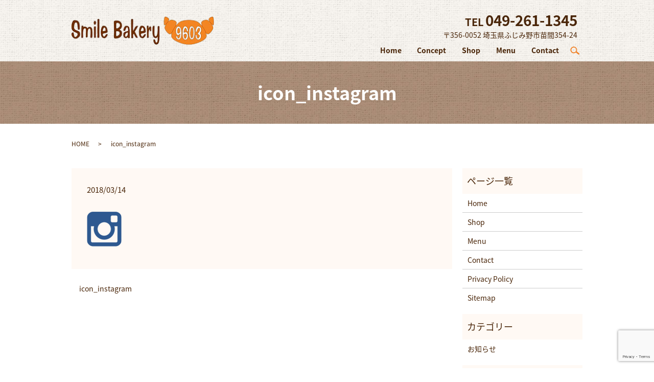

--- FILE ---
content_type: text/html; charset=UTF-8
request_url: https://www.smile-bakery-9603.com/icon_instagram
body_size: 3617
content:
  <!DOCTYPE HTML>
<html lang="ja" prefix="og: http://ogp.me/ns#">
<head>
  <meta charset="utf-8">
  <meta http-equiv="X-UA-Compatible" content="IE=edge,chrome=1">
  <meta name="viewport" content="width=device-width, initial-scale=1">
  <title>&raquo; icon_instagram</title>
  <link rel='dns-prefetch' href='//www.google.com' />
<link rel='dns-prefetch' href='//s.w.org' />
<link rel='stylesheet' id='biz-cal-style-css'  href='https://www.smile-bakery-9603.com/wp-content/plugins/biz-calendar/biz-cal.css?ver=2.2.0' type='text/css' media='all' />
<link rel='stylesheet' id='contact-form-7-css'  href='https://www.smile-bakery-9603.com/wp-content/plugins/contact-form-7/includes/css/styles.css?ver=5.1.1' type='text/css' media='all' />
<script type='text/javascript' src='https://www.smile-bakery-9603.com/wp-content/themes/smile-bakery-9603.com/assets/js/vendor/jquery.min.js?ver=4.9.26'></script>
<script type='text/javascript'>
/* <![CDATA[ */
var bizcalOptions = {"holiday_title":"\u5b9a\u4f11\u65e5","mon":"on","temp_holidays":"2013-01-02\r\n2013-01-03\r\n","temp_weekdays":"","eventday_title":"","eventday_url":"","eventdays":"","month_limit":"\u5236\u9650\u306a\u3057","nextmonthlimit":"12","prevmonthlimit":"12","plugindir":"https:\/\/www.smile-bakery-9603.com\/wp-content\/plugins\/biz-calendar\/","national_holiday":""};
/* ]]> */
</script>
<script type='text/javascript' src='https://www.smile-bakery-9603.com/wp-content/plugins/biz-calendar/calendar.js?ver=2.2.0'></script>
<link rel='shortlink' href='https://www.smile-bakery-9603.com/?p=37' />
  <link href="https://fonts.googleapis.com/earlyaccess/notosansjapanese.css" rel="stylesheet" />
  <link href="https://www.smile-bakery-9603.com/wp-content/themes/smile-bakery-9603.com/assets/css/main.css?1769742359" rel="stylesheet">
  <script src="https://www.smile-bakery-9603.com/wp-content/themes/smile-bakery-9603.com/assets/js/vendor/respond.min.js"></script>
  <script type="application/ld+json">
  {
    "@context": "http://schema.org",
    "@type": "BreadcrumbList",
    "itemListElement":
    [
      {
        "@type": "ListItem",
        "position": 1,
        "item":
        {
          "@id": "https://www.smile-bakery-9603.com/",
          "name": "Smile Bakery 9603（スマイルベーカリークロワッサン）"
        }
      },
      {
        "@type": "ListItem",
        "position": 2,
        "item":
        {
          "@id": "https://www.smile-bakery-9603.com/icon_instagram/",
          "name": "icon_instagram"
        }
      }
    ]
  }
  </script>


  <script type="application/ld+json">
  {
    "@context": "http://schema.org/",
    "@type": "LocalBusiness",
    "name": "Smile Bakery 9603（スマイルベーカリークロワッサン）",
    "address": "〒356-0052　埼玉県ふじみ野市苗間354-24",
    "telephone": "049-261-1345",
    "faxNumber": "049-261-1345",
    "url": "https://www.smile-bakery-9603.com",
    "email": "info@smile-bakery-9603.com",
    "image": "https://www.smile-bakery-9603.com/wp-content/uploads/logo_ogp.jpg",
    "logo": "https://www.smile-bakery-9603.com/wp-content/uploads/logo_org.png"
  }
  </script>
</head>
<body class="scrollTop">

  <div id="fb-root"></div>
  <script>(function(d, s, id) {
    var js, fjs = d.getElementsByTagName(s)[0];
    if (d.getElementById(id)) return;
    js = d.createElement(s); js.id = id;
    js.src = "//connect.facebook.net/ja_JP/sdk.js#xfbml=1&version=v2.9";
    fjs.parentNode.insertBefore(js, fjs);
  }(document, 'script', 'facebook-jssdk'));</script>

  <header>
    <div class="primary_header">
      <div class="container">
        <div class="row">
                    <div class="title">
                          <a href="https://www.smile-bakery-9603.com/">
                <object type="image/svg+xml" data="/wp-content/uploads/logo.svg" alt="Smile Bakery 9603（スマイルベーカリークロワッサン）"></object>
              </a>
                      </div>
			          <div class="hdr_info_wrap">
              <div class="hdr_info text-right">
                <p style="margin-bottom:0"><strong class="text-large">TEL</strong> <strong class="text-xlarge">049-261-1345</strong></p>
                <p style="margin-top:0;">〒356-0052 埼玉県ふじみ野市苗間354-24</p>
              </div>
            </div>

          <nav class="global_nav"><ul><li><a href="https://www.smile-bakery-9603.com/">Home<span></span></a></li>
<li><a href="/shop#a01">Concept<span></span></a></li>
<li><a href="https://www.smile-bakery-9603.com/shop">Shop<span></span></a></li>
<li><a href="https://www.smile-bakery-9603.com/menu">Menu<span></span></a></li>
<li><a href="https://www.smile-bakery-9603.com/contact">Contact<span></span></a></li>

                <li class="gnav_search">
                  <a href="#">search</a>
  <div class="epress_search">
    <form method="get" action="https://www.smile-bakery-9603.com/">
      <input type="text" placeholder="" class="text" name="s" autocomplete="off" value="">
      <input type="submit" value="Search" class="submit">
    </form>
  </div>
  </li>
              </ul>
              <div class="menu_icon">
                <a href="#menu"><span>メニュー開閉</span></a>
              </div></nav>        </div>
      </div>
    </div>
  </header>

  <main>
              <h1 class="wow" style="">
              icon_instagram            </h1>

    
    <div class="bread_wrap">
      <div class="container gutters">
        <div class="row bread">
              <ul class="col span_12">
              <li><a href="https://www.smile-bakery-9603.com">HOME</a></li>
                      <li>icon_instagram</li>
                  </ul>
          </div>
      </div>
    </div>
    <section>
      <div class="container gutters">
        <div class="row">
                    <div class="col span_9 column_main">
                  <article class="row article_detail">
      <div class="article_date">
        <p>2018/03/14</p>
      </div>
      <div class="row">
        <div class="col span_12">
          <p class="attachment"><a href='/wp-content/uploads/icon_instagram.png'><img width="68" height="68" src="/wp-content/uploads/icon_instagram.png" class="attachment-medium size-medium" alt="" /></a></p>
        </div>
      </div>

          </article>

    <div class='epress_pager'>
      <div class="epress_pager_prev">
        <a href="https://www.smile-bakery-9603.com/icon_instagram" rel="prev">icon_instagram</a>      </div>
      <div class="epress_pager_next">
              </div>
    </div>
                </div>
          <div class="col span_3 column_sub">
            <div class="sidebar">
  <div class="widget_wrap"><p class="widget_header">ページ一覧</p>		<ul>
			<li class="page_item page-item-11"><a href="https://www.smile-bakery-9603.com/">Home</a></li>
<li class="page_item page-item-17"><a href="https://www.smile-bakery-9603.com/shop">Shop</a></li>
<li class="page_item page-item-13"><a href="https://www.smile-bakery-9603.com/menu">Menu</a></li>
<li class="page_item page-item-8"><a href="https://www.smile-bakery-9603.com/contact">Contact</a></li>
<li class="page_item page-item-6"><a href="https://www.smile-bakery-9603.com/policy">Privacy Policy</a></li>
<li class="page_item page-item-10"><a href="https://www.smile-bakery-9603.com/sitemap">Sitemap</a></li>
		</ul>
		</div><div class="widget_wrap"><p class="widget_header">カテゴリー</p>		<ul>
	<li class="cat-item cat-item-2"><a href="https://www.smile-bakery-9603.com/category/news" >お知らせ</a>
</li>
		</ul>
</div>		<div class="widget_wrap">		<p class="widget_header">最近の投稿</p>		<ul>
											<li>
					<a href="https://www.smile-bakery-9603.com/news/162">7月8日(日)限定、祝6周年！金券半額フェア開催</a>
									</li>
											<li>
					<a href="https://www.smile-bakery-9603.com/news/112">Smile Bakery 9603のホームページをリニューアルしました。</a>
									</li>
											<li>
					<a href="https://www.smile-bakery-9603.com/news/7">寒い冬の限定商品！</a>
									</li>
					</ul>
		</div><div class="widget_wrap"><p class="widget_header">カレンダー</p><div id='biz_calendar'></div></div>1</div>
          </div>
                  </div>
      </div>
    </section>
<section class="sec07 mb0">
  <div class="container">
    <h2>Contact us <span>お問い合わせ</span></h2>
    <div class="row text-center">
      <figure>
        <img src="/wp-content/uploads/logo.png" alt="Contact us">
      </figure>
      <p><strong class="text-large">TEL</strong> <strong class="text-xlarge">049-261-1345</strong></p>
      <p><strong>住所</strong> 埼玉県ふじみ野市苗間354-24<br>
          <strong>営業時間</strong> 10:30～17:30（売切れ次第終了）<br>
          <strong>定休日</strong> 月曜日</p>
      <p class="more"><img src="/wp-content/uploads/more.png" alt="more" class="img-more"><a href="/contact" class="add_arrow"> Mail</a></p>
    </div>
  </div>
</section>


  </main>
<footer>
      <div class="row">
      <nav class="col span_12"><ul><li><a href="https://www.smile-bakery-9603.com/">Home<span></span></a></li>
<li><a href="https://www.smile-bakery-9603.com/sitemap">Sitemap<span></span></a></li>
<li><a href="https://www.smile-bakery-9603.com/policy">Privacy Policy<span></span></a></li>
</ul></nav>      <div class="col span_12 text-center copyright">
        <p>Copyright &copy; Smile Bakery 9603（スマイルベーカリークロワッサン） All Rights Reserved.</p>
      </div>
    </div>
    <p class="pagetop"><a href="#top"></a></p>
  </footer>

  <script src="https://www.smile-bakery-9603.com/wp-content/themes/smile-bakery-9603.com/assets/js/vendor/bundle.js"></script>
  <script src="https://www.smile-bakery-9603.com/wp-content/themes/smile-bakery-9603.com/assets/js/main.js?"></script>

  <!-- twitter -->
  <script>!function(d,s,id){var js,fjs=d.getElementsByTagName(s)[0],p=/^http:/.test(d.location)?'http':'https';if(!d.getElementById(id)){js=d.createElement(s);js.id=id;js.src=p+'://platform.twitter.com/widgets.js';fjs.parentNode.insertBefore(js,fjs);}}(document, 'script', 'twitter-wjs');</script>

  <script src="https://d.line-scdn.net/r/web/social-plugin/js/thirdparty/loader.min.js" async="async" defer="defer"></script>

  <script type='text/javascript'>
/* <![CDATA[ */
var wpcf7 = {"apiSettings":{"root":"https:\/\/www.smile-bakery-9603.com\/wp-json\/contact-form-7\/v1","namespace":"contact-form-7\/v1"}};
/* ]]> */
</script>
<script type='text/javascript' src='https://www.smile-bakery-9603.com/wp-content/plugins/contact-form-7/includes/js/scripts.js?ver=5.1.1'></script>
<script type='text/javascript' src='https://www.google.com/recaptcha/api.js?render=6Ld4h4QdAAAAAG6fCBNwT9DufkN6m3Yxr5gO4P3G&#038;ver=3.0'></script>
<script type="text/javascript">
( function( grecaptcha, sitekey ) {

	var wpcf7recaptcha = {
		execute: function() {
			grecaptcha.execute(
				sitekey,
				{ action: 'homepage' }
			).then( function( token ) {
				var forms = document.getElementsByTagName( 'form' );

				for ( var i = 0; i < forms.length; i++ ) {
					var fields = forms[ i ].getElementsByTagName( 'input' );

					for ( var j = 0; j < fields.length; j++ ) {
						var field = fields[ j ];

						if ( 'g-recaptcha-response' === field.getAttribute( 'name' ) ) {
							field.setAttribute( 'value', token );
							break;
						}
					}
				}
			} );
		}
	};

	grecaptcha.ready( wpcf7recaptcha.execute );

	document.addEventListener( 'wpcf7submit', wpcf7recaptcha.execute, false );

} )( grecaptcha, '6Ld4h4QdAAAAAG6fCBNwT9DufkN6m3Yxr5gO4P3G' );
</script>
</body>
</html>


--- FILE ---
content_type: text/html; charset=utf-8
request_url: https://www.google.com/recaptcha/api2/anchor?ar=1&k=6Ld4h4QdAAAAAG6fCBNwT9DufkN6m3Yxr5gO4P3G&co=aHR0cHM6Ly93d3cuc21pbGUtYmFrZXJ5LTk2MDMuY29tOjQ0Mw..&hl=en&v=N67nZn4AqZkNcbeMu4prBgzg&size=invisible&anchor-ms=20000&execute-ms=30000&cb=tx64p34er230
body_size: 48676
content:
<!DOCTYPE HTML><html dir="ltr" lang="en"><head><meta http-equiv="Content-Type" content="text/html; charset=UTF-8">
<meta http-equiv="X-UA-Compatible" content="IE=edge">
<title>reCAPTCHA</title>
<style type="text/css">
/* cyrillic-ext */
@font-face {
  font-family: 'Roboto';
  font-style: normal;
  font-weight: 400;
  font-stretch: 100%;
  src: url(//fonts.gstatic.com/s/roboto/v48/KFO7CnqEu92Fr1ME7kSn66aGLdTylUAMa3GUBHMdazTgWw.woff2) format('woff2');
  unicode-range: U+0460-052F, U+1C80-1C8A, U+20B4, U+2DE0-2DFF, U+A640-A69F, U+FE2E-FE2F;
}
/* cyrillic */
@font-face {
  font-family: 'Roboto';
  font-style: normal;
  font-weight: 400;
  font-stretch: 100%;
  src: url(//fonts.gstatic.com/s/roboto/v48/KFO7CnqEu92Fr1ME7kSn66aGLdTylUAMa3iUBHMdazTgWw.woff2) format('woff2');
  unicode-range: U+0301, U+0400-045F, U+0490-0491, U+04B0-04B1, U+2116;
}
/* greek-ext */
@font-face {
  font-family: 'Roboto';
  font-style: normal;
  font-weight: 400;
  font-stretch: 100%;
  src: url(//fonts.gstatic.com/s/roboto/v48/KFO7CnqEu92Fr1ME7kSn66aGLdTylUAMa3CUBHMdazTgWw.woff2) format('woff2');
  unicode-range: U+1F00-1FFF;
}
/* greek */
@font-face {
  font-family: 'Roboto';
  font-style: normal;
  font-weight: 400;
  font-stretch: 100%;
  src: url(//fonts.gstatic.com/s/roboto/v48/KFO7CnqEu92Fr1ME7kSn66aGLdTylUAMa3-UBHMdazTgWw.woff2) format('woff2');
  unicode-range: U+0370-0377, U+037A-037F, U+0384-038A, U+038C, U+038E-03A1, U+03A3-03FF;
}
/* math */
@font-face {
  font-family: 'Roboto';
  font-style: normal;
  font-weight: 400;
  font-stretch: 100%;
  src: url(//fonts.gstatic.com/s/roboto/v48/KFO7CnqEu92Fr1ME7kSn66aGLdTylUAMawCUBHMdazTgWw.woff2) format('woff2');
  unicode-range: U+0302-0303, U+0305, U+0307-0308, U+0310, U+0312, U+0315, U+031A, U+0326-0327, U+032C, U+032F-0330, U+0332-0333, U+0338, U+033A, U+0346, U+034D, U+0391-03A1, U+03A3-03A9, U+03B1-03C9, U+03D1, U+03D5-03D6, U+03F0-03F1, U+03F4-03F5, U+2016-2017, U+2034-2038, U+203C, U+2040, U+2043, U+2047, U+2050, U+2057, U+205F, U+2070-2071, U+2074-208E, U+2090-209C, U+20D0-20DC, U+20E1, U+20E5-20EF, U+2100-2112, U+2114-2115, U+2117-2121, U+2123-214F, U+2190, U+2192, U+2194-21AE, U+21B0-21E5, U+21F1-21F2, U+21F4-2211, U+2213-2214, U+2216-22FF, U+2308-230B, U+2310, U+2319, U+231C-2321, U+2336-237A, U+237C, U+2395, U+239B-23B7, U+23D0, U+23DC-23E1, U+2474-2475, U+25AF, U+25B3, U+25B7, U+25BD, U+25C1, U+25CA, U+25CC, U+25FB, U+266D-266F, U+27C0-27FF, U+2900-2AFF, U+2B0E-2B11, U+2B30-2B4C, U+2BFE, U+3030, U+FF5B, U+FF5D, U+1D400-1D7FF, U+1EE00-1EEFF;
}
/* symbols */
@font-face {
  font-family: 'Roboto';
  font-style: normal;
  font-weight: 400;
  font-stretch: 100%;
  src: url(//fonts.gstatic.com/s/roboto/v48/KFO7CnqEu92Fr1ME7kSn66aGLdTylUAMaxKUBHMdazTgWw.woff2) format('woff2');
  unicode-range: U+0001-000C, U+000E-001F, U+007F-009F, U+20DD-20E0, U+20E2-20E4, U+2150-218F, U+2190, U+2192, U+2194-2199, U+21AF, U+21E6-21F0, U+21F3, U+2218-2219, U+2299, U+22C4-22C6, U+2300-243F, U+2440-244A, U+2460-24FF, U+25A0-27BF, U+2800-28FF, U+2921-2922, U+2981, U+29BF, U+29EB, U+2B00-2BFF, U+4DC0-4DFF, U+FFF9-FFFB, U+10140-1018E, U+10190-1019C, U+101A0, U+101D0-101FD, U+102E0-102FB, U+10E60-10E7E, U+1D2C0-1D2D3, U+1D2E0-1D37F, U+1F000-1F0FF, U+1F100-1F1AD, U+1F1E6-1F1FF, U+1F30D-1F30F, U+1F315, U+1F31C, U+1F31E, U+1F320-1F32C, U+1F336, U+1F378, U+1F37D, U+1F382, U+1F393-1F39F, U+1F3A7-1F3A8, U+1F3AC-1F3AF, U+1F3C2, U+1F3C4-1F3C6, U+1F3CA-1F3CE, U+1F3D4-1F3E0, U+1F3ED, U+1F3F1-1F3F3, U+1F3F5-1F3F7, U+1F408, U+1F415, U+1F41F, U+1F426, U+1F43F, U+1F441-1F442, U+1F444, U+1F446-1F449, U+1F44C-1F44E, U+1F453, U+1F46A, U+1F47D, U+1F4A3, U+1F4B0, U+1F4B3, U+1F4B9, U+1F4BB, U+1F4BF, U+1F4C8-1F4CB, U+1F4D6, U+1F4DA, U+1F4DF, U+1F4E3-1F4E6, U+1F4EA-1F4ED, U+1F4F7, U+1F4F9-1F4FB, U+1F4FD-1F4FE, U+1F503, U+1F507-1F50B, U+1F50D, U+1F512-1F513, U+1F53E-1F54A, U+1F54F-1F5FA, U+1F610, U+1F650-1F67F, U+1F687, U+1F68D, U+1F691, U+1F694, U+1F698, U+1F6AD, U+1F6B2, U+1F6B9-1F6BA, U+1F6BC, U+1F6C6-1F6CF, U+1F6D3-1F6D7, U+1F6E0-1F6EA, U+1F6F0-1F6F3, U+1F6F7-1F6FC, U+1F700-1F7FF, U+1F800-1F80B, U+1F810-1F847, U+1F850-1F859, U+1F860-1F887, U+1F890-1F8AD, U+1F8B0-1F8BB, U+1F8C0-1F8C1, U+1F900-1F90B, U+1F93B, U+1F946, U+1F984, U+1F996, U+1F9E9, U+1FA00-1FA6F, U+1FA70-1FA7C, U+1FA80-1FA89, U+1FA8F-1FAC6, U+1FACE-1FADC, U+1FADF-1FAE9, U+1FAF0-1FAF8, U+1FB00-1FBFF;
}
/* vietnamese */
@font-face {
  font-family: 'Roboto';
  font-style: normal;
  font-weight: 400;
  font-stretch: 100%;
  src: url(//fonts.gstatic.com/s/roboto/v48/KFO7CnqEu92Fr1ME7kSn66aGLdTylUAMa3OUBHMdazTgWw.woff2) format('woff2');
  unicode-range: U+0102-0103, U+0110-0111, U+0128-0129, U+0168-0169, U+01A0-01A1, U+01AF-01B0, U+0300-0301, U+0303-0304, U+0308-0309, U+0323, U+0329, U+1EA0-1EF9, U+20AB;
}
/* latin-ext */
@font-face {
  font-family: 'Roboto';
  font-style: normal;
  font-weight: 400;
  font-stretch: 100%;
  src: url(//fonts.gstatic.com/s/roboto/v48/KFO7CnqEu92Fr1ME7kSn66aGLdTylUAMa3KUBHMdazTgWw.woff2) format('woff2');
  unicode-range: U+0100-02BA, U+02BD-02C5, U+02C7-02CC, U+02CE-02D7, U+02DD-02FF, U+0304, U+0308, U+0329, U+1D00-1DBF, U+1E00-1E9F, U+1EF2-1EFF, U+2020, U+20A0-20AB, U+20AD-20C0, U+2113, U+2C60-2C7F, U+A720-A7FF;
}
/* latin */
@font-face {
  font-family: 'Roboto';
  font-style: normal;
  font-weight: 400;
  font-stretch: 100%;
  src: url(//fonts.gstatic.com/s/roboto/v48/KFO7CnqEu92Fr1ME7kSn66aGLdTylUAMa3yUBHMdazQ.woff2) format('woff2');
  unicode-range: U+0000-00FF, U+0131, U+0152-0153, U+02BB-02BC, U+02C6, U+02DA, U+02DC, U+0304, U+0308, U+0329, U+2000-206F, U+20AC, U+2122, U+2191, U+2193, U+2212, U+2215, U+FEFF, U+FFFD;
}
/* cyrillic-ext */
@font-face {
  font-family: 'Roboto';
  font-style: normal;
  font-weight: 500;
  font-stretch: 100%;
  src: url(//fonts.gstatic.com/s/roboto/v48/KFO7CnqEu92Fr1ME7kSn66aGLdTylUAMa3GUBHMdazTgWw.woff2) format('woff2');
  unicode-range: U+0460-052F, U+1C80-1C8A, U+20B4, U+2DE0-2DFF, U+A640-A69F, U+FE2E-FE2F;
}
/* cyrillic */
@font-face {
  font-family: 'Roboto';
  font-style: normal;
  font-weight: 500;
  font-stretch: 100%;
  src: url(//fonts.gstatic.com/s/roboto/v48/KFO7CnqEu92Fr1ME7kSn66aGLdTylUAMa3iUBHMdazTgWw.woff2) format('woff2');
  unicode-range: U+0301, U+0400-045F, U+0490-0491, U+04B0-04B1, U+2116;
}
/* greek-ext */
@font-face {
  font-family: 'Roboto';
  font-style: normal;
  font-weight: 500;
  font-stretch: 100%;
  src: url(//fonts.gstatic.com/s/roboto/v48/KFO7CnqEu92Fr1ME7kSn66aGLdTylUAMa3CUBHMdazTgWw.woff2) format('woff2');
  unicode-range: U+1F00-1FFF;
}
/* greek */
@font-face {
  font-family: 'Roboto';
  font-style: normal;
  font-weight: 500;
  font-stretch: 100%;
  src: url(//fonts.gstatic.com/s/roboto/v48/KFO7CnqEu92Fr1ME7kSn66aGLdTylUAMa3-UBHMdazTgWw.woff2) format('woff2');
  unicode-range: U+0370-0377, U+037A-037F, U+0384-038A, U+038C, U+038E-03A1, U+03A3-03FF;
}
/* math */
@font-face {
  font-family: 'Roboto';
  font-style: normal;
  font-weight: 500;
  font-stretch: 100%;
  src: url(//fonts.gstatic.com/s/roboto/v48/KFO7CnqEu92Fr1ME7kSn66aGLdTylUAMawCUBHMdazTgWw.woff2) format('woff2');
  unicode-range: U+0302-0303, U+0305, U+0307-0308, U+0310, U+0312, U+0315, U+031A, U+0326-0327, U+032C, U+032F-0330, U+0332-0333, U+0338, U+033A, U+0346, U+034D, U+0391-03A1, U+03A3-03A9, U+03B1-03C9, U+03D1, U+03D5-03D6, U+03F0-03F1, U+03F4-03F5, U+2016-2017, U+2034-2038, U+203C, U+2040, U+2043, U+2047, U+2050, U+2057, U+205F, U+2070-2071, U+2074-208E, U+2090-209C, U+20D0-20DC, U+20E1, U+20E5-20EF, U+2100-2112, U+2114-2115, U+2117-2121, U+2123-214F, U+2190, U+2192, U+2194-21AE, U+21B0-21E5, U+21F1-21F2, U+21F4-2211, U+2213-2214, U+2216-22FF, U+2308-230B, U+2310, U+2319, U+231C-2321, U+2336-237A, U+237C, U+2395, U+239B-23B7, U+23D0, U+23DC-23E1, U+2474-2475, U+25AF, U+25B3, U+25B7, U+25BD, U+25C1, U+25CA, U+25CC, U+25FB, U+266D-266F, U+27C0-27FF, U+2900-2AFF, U+2B0E-2B11, U+2B30-2B4C, U+2BFE, U+3030, U+FF5B, U+FF5D, U+1D400-1D7FF, U+1EE00-1EEFF;
}
/* symbols */
@font-face {
  font-family: 'Roboto';
  font-style: normal;
  font-weight: 500;
  font-stretch: 100%;
  src: url(//fonts.gstatic.com/s/roboto/v48/KFO7CnqEu92Fr1ME7kSn66aGLdTylUAMaxKUBHMdazTgWw.woff2) format('woff2');
  unicode-range: U+0001-000C, U+000E-001F, U+007F-009F, U+20DD-20E0, U+20E2-20E4, U+2150-218F, U+2190, U+2192, U+2194-2199, U+21AF, U+21E6-21F0, U+21F3, U+2218-2219, U+2299, U+22C4-22C6, U+2300-243F, U+2440-244A, U+2460-24FF, U+25A0-27BF, U+2800-28FF, U+2921-2922, U+2981, U+29BF, U+29EB, U+2B00-2BFF, U+4DC0-4DFF, U+FFF9-FFFB, U+10140-1018E, U+10190-1019C, U+101A0, U+101D0-101FD, U+102E0-102FB, U+10E60-10E7E, U+1D2C0-1D2D3, U+1D2E0-1D37F, U+1F000-1F0FF, U+1F100-1F1AD, U+1F1E6-1F1FF, U+1F30D-1F30F, U+1F315, U+1F31C, U+1F31E, U+1F320-1F32C, U+1F336, U+1F378, U+1F37D, U+1F382, U+1F393-1F39F, U+1F3A7-1F3A8, U+1F3AC-1F3AF, U+1F3C2, U+1F3C4-1F3C6, U+1F3CA-1F3CE, U+1F3D4-1F3E0, U+1F3ED, U+1F3F1-1F3F3, U+1F3F5-1F3F7, U+1F408, U+1F415, U+1F41F, U+1F426, U+1F43F, U+1F441-1F442, U+1F444, U+1F446-1F449, U+1F44C-1F44E, U+1F453, U+1F46A, U+1F47D, U+1F4A3, U+1F4B0, U+1F4B3, U+1F4B9, U+1F4BB, U+1F4BF, U+1F4C8-1F4CB, U+1F4D6, U+1F4DA, U+1F4DF, U+1F4E3-1F4E6, U+1F4EA-1F4ED, U+1F4F7, U+1F4F9-1F4FB, U+1F4FD-1F4FE, U+1F503, U+1F507-1F50B, U+1F50D, U+1F512-1F513, U+1F53E-1F54A, U+1F54F-1F5FA, U+1F610, U+1F650-1F67F, U+1F687, U+1F68D, U+1F691, U+1F694, U+1F698, U+1F6AD, U+1F6B2, U+1F6B9-1F6BA, U+1F6BC, U+1F6C6-1F6CF, U+1F6D3-1F6D7, U+1F6E0-1F6EA, U+1F6F0-1F6F3, U+1F6F7-1F6FC, U+1F700-1F7FF, U+1F800-1F80B, U+1F810-1F847, U+1F850-1F859, U+1F860-1F887, U+1F890-1F8AD, U+1F8B0-1F8BB, U+1F8C0-1F8C1, U+1F900-1F90B, U+1F93B, U+1F946, U+1F984, U+1F996, U+1F9E9, U+1FA00-1FA6F, U+1FA70-1FA7C, U+1FA80-1FA89, U+1FA8F-1FAC6, U+1FACE-1FADC, U+1FADF-1FAE9, U+1FAF0-1FAF8, U+1FB00-1FBFF;
}
/* vietnamese */
@font-face {
  font-family: 'Roboto';
  font-style: normal;
  font-weight: 500;
  font-stretch: 100%;
  src: url(//fonts.gstatic.com/s/roboto/v48/KFO7CnqEu92Fr1ME7kSn66aGLdTylUAMa3OUBHMdazTgWw.woff2) format('woff2');
  unicode-range: U+0102-0103, U+0110-0111, U+0128-0129, U+0168-0169, U+01A0-01A1, U+01AF-01B0, U+0300-0301, U+0303-0304, U+0308-0309, U+0323, U+0329, U+1EA0-1EF9, U+20AB;
}
/* latin-ext */
@font-face {
  font-family: 'Roboto';
  font-style: normal;
  font-weight: 500;
  font-stretch: 100%;
  src: url(//fonts.gstatic.com/s/roboto/v48/KFO7CnqEu92Fr1ME7kSn66aGLdTylUAMa3KUBHMdazTgWw.woff2) format('woff2');
  unicode-range: U+0100-02BA, U+02BD-02C5, U+02C7-02CC, U+02CE-02D7, U+02DD-02FF, U+0304, U+0308, U+0329, U+1D00-1DBF, U+1E00-1E9F, U+1EF2-1EFF, U+2020, U+20A0-20AB, U+20AD-20C0, U+2113, U+2C60-2C7F, U+A720-A7FF;
}
/* latin */
@font-face {
  font-family: 'Roboto';
  font-style: normal;
  font-weight: 500;
  font-stretch: 100%;
  src: url(//fonts.gstatic.com/s/roboto/v48/KFO7CnqEu92Fr1ME7kSn66aGLdTylUAMa3yUBHMdazQ.woff2) format('woff2');
  unicode-range: U+0000-00FF, U+0131, U+0152-0153, U+02BB-02BC, U+02C6, U+02DA, U+02DC, U+0304, U+0308, U+0329, U+2000-206F, U+20AC, U+2122, U+2191, U+2193, U+2212, U+2215, U+FEFF, U+FFFD;
}
/* cyrillic-ext */
@font-face {
  font-family: 'Roboto';
  font-style: normal;
  font-weight: 900;
  font-stretch: 100%;
  src: url(//fonts.gstatic.com/s/roboto/v48/KFO7CnqEu92Fr1ME7kSn66aGLdTylUAMa3GUBHMdazTgWw.woff2) format('woff2');
  unicode-range: U+0460-052F, U+1C80-1C8A, U+20B4, U+2DE0-2DFF, U+A640-A69F, U+FE2E-FE2F;
}
/* cyrillic */
@font-face {
  font-family: 'Roboto';
  font-style: normal;
  font-weight: 900;
  font-stretch: 100%;
  src: url(//fonts.gstatic.com/s/roboto/v48/KFO7CnqEu92Fr1ME7kSn66aGLdTylUAMa3iUBHMdazTgWw.woff2) format('woff2');
  unicode-range: U+0301, U+0400-045F, U+0490-0491, U+04B0-04B1, U+2116;
}
/* greek-ext */
@font-face {
  font-family: 'Roboto';
  font-style: normal;
  font-weight: 900;
  font-stretch: 100%;
  src: url(//fonts.gstatic.com/s/roboto/v48/KFO7CnqEu92Fr1ME7kSn66aGLdTylUAMa3CUBHMdazTgWw.woff2) format('woff2');
  unicode-range: U+1F00-1FFF;
}
/* greek */
@font-face {
  font-family: 'Roboto';
  font-style: normal;
  font-weight: 900;
  font-stretch: 100%;
  src: url(//fonts.gstatic.com/s/roboto/v48/KFO7CnqEu92Fr1ME7kSn66aGLdTylUAMa3-UBHMdazTgWw.woff2) format('woff2');
  unicode-range: U+0370-0377, U+037A-037F, U+0384-038A, U+038C, U+038E-03A1, U+03A3-03FF;
}
/* math */
@font-face {
  font-family: 'Roboto';
  font-style: normal;
  font-weight: 900;
  font-stretch: 100%;
  src: url(//fonts.gstatic.com/s/roboto/v48/KFO7CnqEu92Fr1ME7kSn66aGLdTylUAMawCUBHMdazTgWw.woff2) format('woff2');
  unicode-range: U+0302-0303, U+0305, U+0307-0308, U+0310, U+0312, U+0315, U+031A, U+0326-0327, U+032C, U+032F-0330, U+0332-0333, U+0338, U+033A, U+0346, U+034D, U+0391-03A1, U+03A3-03A9, U+03B1-03C9, U+03D1, U+03D5-03D6, U+03F0-03F1, U+03F4-03F5, U+2016-2017, U+2034-2038, U+203C, U+2040, U+2043, U+2047, U+2050, U+2057, U+205F, U+2070-2071, U+2074-208E, U+2090-209C, U+20D0-20DC, U+20E1, U+20E5-20EF, U+2100-2112, U+2114-2115, U+2117-2121, U+2123-214F, U+2190, U+2192, U+2194-21AE, U+21B0-21E5, U+21F1-21F2, U+21F4-2211, U+2213-2214, U+2216-22FF, U+2308-230B, U+2310, U+2319, U+231C-2321, U+2336-237A, U+237C, U+2395, U+239B-23B7, U+23D0, U+23DC-23E1, U+2474-2475, U+25AF, U+25B3, U+25B7, U+25BD, U+25C1, U+25CA, U+25CC, U+25FB, U+266D-266F, U+27C0-27FF, U+2900-2AFF, U+2B0E-2B11, U+2B30-2B4C, U+2BFE, U+3030, U+FF5B, U+FF5D, U+1D400-1D7FF, U+1EE00-1EEFF;
}
/* symbols */
@font-face {
  font-family: 'Roboto';
  font-style: normal;
  font-weight: 900;
  font-stretch: 100%;
  src: url(//fonts.gstatic.com/s/roboto/v48/KFO7CnqEu92Fr1ME7kSn66aGLdTylUAMaxKUBHMdazTgWw.woff2) format('woff2');
  unicode-range: U+0001-000C, U+000E-001F, U+007F-009F, U+20DD-20E0, U+20E2-20E4, U+2150-218F, U+2190, U+2192, U+2194-2199, U+21AF, U+21E6-21F0, U+21F3, U+2218-2219, U+2299, U+22C4-22C6, U+2300-243F, U+2440-244A, U+2460-24FF, U+25A0-27BF, U+2800-28FF, U+2921-2922, U+2981, U+29BF, U+29EB, U+2B00-2BFF, U+4DC0-4DFF, U+FFF9-FFFB, U+10140-1018E, U+10190-1019C, U+101A0, U+101D0-101FD, U+102E0-102FB, U+10E60-10E7E, U+1D2C0-1D2D3, U+1D2E0-1D37F, U+1F000-1F0FF, U+1F100-1F1AD, U+1F1E6-1F1FF, U+1F30D-1F30F, U+1F315, U+1F31C, U+1F31E, U+1F320-1F32C, U+1F336, U+1F378, U+1F37D, U+1F382, U+1F393-1F39F, U+1F3A7-1F3A8, U+1F3AC-1F3AF, U+1F3C2, U+1F3C4-1F3C6, U+1F3CA-1F3CE, U+1F3D4-1F3E0, U+1F3ED, U+1F3F1-1F3F3, U+1F3F5-1F3F7, U+1F408, U+1F415, U+1F41F, U+1F426, U+1F43F, U+1F441-1F442, U+1F444, U+1F446-1F449, U+1F44C-1F44E, U+1F453, U+1F46A, U+1F47D, U+1F4A3, U+1F4B0, U+1F4B3, U+1F4B9, U+1F4BB, U+1F4BF, U+1F4C8-1F4CB, U+1F4D6, U+1F4DA, U+1F4DF, U+1F4E3-1F4E6, U+1F4EA-1F4ED, U+1F4F7, U+1F4F9-1F4FB, U+1F4FD-1F4FE, U+1F503, U+1F507-1F50B, U+1F50D, U+1F512-1F513, U+1F53E-1F54A, U+1F54F-1F5FA, U+1F610, U+1F650-1F67F, U+1F687, U+1F68D, U+1F691, U+1F694, U+1F698, U+1F6AD, U+1F6B2, U+1F6B9-1F6BA, U+1F6BC, U+1F6C6-1F6CF, U+1F6D3-1F6D7, U+1F6E0-1F6EA, U+1F6F0-1F6F3, U+1F6F7-1F6FC, U+1F700-1F7FF, U+1F800-1F80B, U+1F810-1F847, U+1F850-1F859, U+1F860-1F887, U+1F890-1F8AD, U+1F8B0-1F8BB, U+1F8C0-1F8C1, U+1F900-1F90B, U+1F93B, U+1F946, U+1F984, U+1F996, U+1F9E9, U+1FA00-1FA6F, U+1FA70-1FA7C, U+1FA80-1FA89, U+1FA8F-1FAC6, U+1FACE-1FADC, U+1FADF-1FAE9, U+1FAF0-1FAF8, U+1FB00-1FBFF;
}
/* vietnamese */
@font-face {
  font-family: 'Roboto';
  font-style: normal;
  font-weight: 900;
  font-stretch: 100%;
  src: url(//fonts.gstatic.com/s/roboto/v48/KFO7CnqEu92Fr1ME7kSn66aGLdTylUAMa3OUBHMdazTgWw.woff2) format('woff2');
  unicode-range: U+0102-0103, U+0110-0111, U+0128-0129, U+0168-0169, U+01A0-01A1, U+01AF-01B0, U+0300-0301, U+0303-0304, U+0308-0309, U+0323, U+0329, U+1EA0-1EF9, U+20AB;
}
/* latin-ext */
@font-face {
  font-family: 'Roboto';
  font-style: normal;
  font-weight: 900;
  font-stretch: 100%;
  src: url(//fonts.gstatic.com/s/roboto/v48/KFO7CnqEu92Fr1ME7kSn66aGLdTylUAMa3KUBHMdazTgWw.woff2) format('woff2');
  unicode-range: U+0100-02BA, U+02BD-02C5, U+02C7-02CC, U+02CE-02D7, U+02DD-02FF, U+0304, U+0308, U+0329, U+1D00-1DBF, U+1E00-1E9F, U+1EF2-1EFF, U+2020, U+20A0-20AB, U+20AD-20C0, U+2113, U+2C60-2C7F, U+A720-A7FF;
}
/* latin */
@font-face {
  font-family: 'Roboto';
  font-style: normal;
  font-weight: 900;
  font-stretch: 100%;
  src: url(//fonts.gstatic.com/s/roboto/v48/KFO7CnqEu92Fr1ME7kSn66aGLdTylUAMa3yUBHMdazQ.woff2) format('woff2');
  unicode-range: U+0000-00FF, U+0131, U+0152-0153, U+02BB-02BC, U+02C6, U+02DA, U+02DC, U+0304, U+0308, U+0329, U+2000-206F, U+20AC, U+2122, U+2191, U+2193, U+2212, U+2215, U+FEFF, U+FFFD;
}

</style>
<link rel="stylesheet" type="text/css" href="https://www.gstatic.com/recaptcha/releases/N67nZn4AqZkNcbeMu4prBgzg/styles__ltr.css">
<script nonce="Q2PiQHgQcgijVnfOMfBQbw" type="text/javascript">window['__recaptcha_api'] = 'https://www.google.com/recaptcha/api2/';</script>
<script type="text/javascript" src="https://www.gstatic.com/recaptcha/releases/N67nZn4AqZkNcbeMu4prBgzg/recaptcha__en.js" nonce="Q2PiQHgQcgijVnfOMfBQbw">
      
    </script></head>
<body><div id="rc-anchor-alert" class="rc-anchor-alert"></div>
<input type="hidden" id="recaptcha-token" value="[base64]">
<script type="text/javascript" nonce="Q2PiQHgQcgijVnfOMfBQbw">
      recaptcha.anchor.Main.init("[\x22ainput\x22,[\x22bgdata\x22,\x22\x22,\[base64]/[base64]/MjU1Ong/[base64]/[base64]/[base64]/[base64]/[base64]/[base64]/[base64]/[base64]/[base64]/[base64]/[base64]/[base64]/[base64]/[base64]/[base64]\\u003d\x22,\[base64]\\u003d\x22,\x22w5pDAF9cHsOsNcKUOi9pNWDDpXXCoh4Ow4vDvcKPwrNIdjrCm1h8LsKJw4rCvQjCv3bCi8KtbsKiwpYPAMKnCkhLw6xcEMObJyJewq3DsVQKYGh9w4vDvkIQwoIlw605QEICYcKLw6Vtw79GTcKjw6MlKMKdIMKtKArDocOceQN/[base64]/[base64]/Dvh/DjGPCm1QJY8Ouw4M4wrlHwrJ3YEfCusOQVmchGsK1TG4bwooTGn/Cn8Kywr88U8OTwpAAwoXDmcK4w4kNw6PCpwTCscOrwrMmw4zDisKcwrZSwqEvfMKqIcKXLRRLwrPDm8OZw6TDo3fDpgAhwp/Dlnk0P8OaHk44w6sfwpFfKQzDqlRww7JSwo3CisKNwpbCu112M8KXw6HCvMKMMMOKLcO5w6YWwqbCrMO1Z8OVbcOResKGfgfCjwlEw7XDlsKyw7bDtirCncOww4V/EnzDnUlvw69bXEfCiR7Dp8OmVHpyS8KHEcKEwo/[base64]/CiG3CiQrCvF7Dhj8Cw6YYb8O0TsKPw4sjIsOzwr/CmcKuw50tI3nDlMO/[base64]/Cnz7Dmz4rwow+wpnCnwTClh0cY8O5w5DDiV7CrsK4K27CvwlPwpHDjMOzw5JkwoYHWMOgwo/CisO8JCV9YDLDlA06wo0DwrBFBcK1w6PDjMOUw5skw7IqGwg0ThfCtcKXfjzDv8O/AsKEdTfDnMKhwozDt8KJLcOXwqVZREwLw7bDvsOSVA7CqsOQw4vDkMOCwpQ/bMKHOXx2ABlaUcOGVsKENMOxWAfDtkzDgMOCwr5NGHrClMOcw7/CvWVUCMKew6RJw6gTwq49wqHCgSZVWzTCjVLDvcOIHMOewpdOw5PDvsOvwpPDl8OjL31pQi/[base64]/CuAnCs8K4McO8e8KhwrvDnHvDvyB6wr7CosOyw4gHwopMw7nCgMOCRjjDrnNRAXbCvB3CkC7CnhdwDDfCmsK5ID1WwoTCo0PDjMOsKcKaOlJYI8OqVMKSw7jCnn/Cp8KPPsOJw5HCn8KIw51ALHDCvsKJw5R1w7/Dq8OyPcKgIsK1wr3Dm8OWwpMeWcOCSsKzaMOpwpQ3w556aWZ1dwbCocKbJXnDrsOKw6prw47DrsOSQT/[base64]/wpDDpT8nK0jDhV16DiQxw5fDlcK+w5J5w47Cp8OHJsO9QcKSDsKLNU5xwpnDvQbDhyLDoiXDt1nDucK8OcKTeX8nBVRNL8KHw4pBw4k4VsKDwqjDqkIkHDcmw7vCiTstKjXCoQAzwrDCnzsLDMKeR8KTwp3DiGpxwpo+w6HDhcKow4bCjTcUwp1/w75lw5zDkwFEw7w3LAw9w686M8OJw4bDoQdMw5gzIsOZw5HChsOjwq/CmmZ+bWMJCzTCnsKfZB/DlgJ4O8OSPcOZwocQwoTDicORKkR+ScKsVsOmZsKyw6k4wrPDtMOmBcKrAcOUw5ZKdCtuw70IwqVsPx8pAU3ChsOxdgrDssKXwpDCvzTDssK9w4/DmjQIczZ2w47DrsK0QzoAw7dqLDkpCAXDiTUiwpXCicOzHUIaQmwNwr3CuA7CngTDk8Kfw4nDjiVJw5UywoIbMsOOw7zDnHx/wrgmHHx/w50zcMKzJR/DoTwSw5kkw5bCn39PLjt6wpdYD8OQL2FdNsKPasKyIF5bw6LDpMKqwq53PU7CvzjCpnvDmVtaFiHCrTDChcKhI8OGwo0iRCwXw7o7IzDDkCJ/[base64]/CmMOJw6/CkDDCpMK+J8KPwqjDlcOgwpvDssKRw5zDuCwVO08QO8ORVnXDrAjCkQYMYnVicMO6w6HCjcKJYcKDwqsBJ8KtMMKbwpIVwpARWsKHw48kwqPCpgdwfS1HwqfDqC/CpMO2HWvDucKdwqM5w4rCsBnDhUMaw6pZWcKew6Exw44wLn/DisKcw7QowrbDgR7ChWxXPV7DtMOVNgUzwoErwq9oMDnDgBXCu8KUw6E/w7/Cm0klw7cGwopcNFvCg8KewoIkwrgSwoZ2w4tPw45CwrkFKC8GwprCqQTDtsKHwr3Dq0giQsKZw5TDgMKsFFQOFQTCi8KefXPDv8OzdcKuwq3CpT9FBcK8wph5AMO/[base64]/CosKzeE1xw4LDhMOcw4MPwr/Ds2rCpmvCun/Dvl8IIAnCgcKLw7BQd8KMFQRew6wUw6wVwp/DtA8pRsOCw5PDp8KVwo/Du8O/FsKdN8O/[base64]/wqTDoE3DtMKZw74lUMKmD27CigcqwovDrsOaTW14b8OkPMO/QnXDlMKQFi9Mwok5OcKbXsKrO3Q7N8Ogw4DDl2ZuwqkFw7XCkF/CkR7CljImYnDCqcOmwqPCqsKbRG7CssObSQQYN1wfwojCqcKSbcOyLDLCscK3RhlvBzw9w4tKQcKkwoLDgsOEwoFKd8OGElYFwq/Cny1zZMKVwo/[base64]/CgR82ZyRGwobDu8KkJTfCq8OSwojDjcOgw7wcAHhSwpPCocOhw4BfJsKFw6/Dp8KCCsO/w7LCscKhwr7CvFZuHcK8wocCwqZjOcKDwqnCusKVPQbDgsOPXgHDnMKoDhLDgcK/wqfCgnPDul/CgMOIwp5Iw4/Cl8OvD0nDnS3Cl1rDo8Oxwr/[base64]/wqLDlFHDtW/CuVVrw402wqDCuUl/KUbDsmDCg8Kqw5djwqBzM8KswpfDknHDhsKOwrJJw5vClcK6w5/CnSHDk8Oxw78Be8KzRwXClsOkw7lTR2VRw6YLTsOxwoHDuH/DpsOQwpnCsj3Cp8OCXXnDg0nCsB/CmxVmPsK4a8KTYsKTTsK/w6F2CMKYF1RswqpvPsOEw7TDpwsONXlkUXtjw5HDlsKfw5ccWcOvNk48XxwiRMKSIlQCCTFaABlQwo8QRMO0w6dyw7nCtcOKwpFvZT9rHcKPw5pzwqPDtMOpcMOdQ8Ojw4jCt8KxJXAswpLCvsKrIcOBNMKiw6jCt8KZw6E0ay0dd8OzXTdvMUIrw5jCsMK1K0xoSiN/AMKmwo5gw6xnw5Qewoshw6HClWYpB8OhwqABRsOdwp/DhRAbwpTDljLCk8KuakjCnMObSnI4w4Rrw49aw6xKVcKdeMO9OXHDsMO6DcK6TiwBYsObwrs/w69VLcO6ZHoww4TCim0pHMKFIk7DjHHDq8KfwrPCsV1ZfsK1IcK4PBnDgMKRERzCmcKYSmrCvsKDGUbDqcKeKSfCrhPDhSbCqBTDtG/Dp2QKwoPCs8OiTcKww5ggwodzwpvDv8KqG1YKNDFxwozDgsKLw7EBw5jCm3jDgwY3NBnCgsKVdUPDnMKfQlzDrcK2ZUzCmxrCr8OVARnCuVrDscKlwoYtecOeAAx/w5Njw47DncKuw4J0ID83w7jDu8KxB8OQwpnDh8O4wrhxw7ZLbhJtP1zDsMKGVDvDicOjwrfDm2/Cjy7Du8KnK8KLwpJ9wo3CiCtuPzdVw6nCqTTCm8KawqLCq0I0wpsjwqRKcsOkwqfDmMO8M8Ogw45Ew7Ahw5YHYBRiNj3DjUvDn1nCtMOLRcKIWnQow5NBDsOBSThgw6bDn8K6R0nChsKNFUlCVcOYd8ObLGjDik5Lw6RJIy/ClF8yCXPCmMKdOsOgw6nDnHstw6cCw7tWwpnDiDkJwqbDqsOlw6NBw4TCsMKFwqoVC8OJwoLDtmI8esKCb8OAJ1NMw7dQUGLDucKkYsOIw54WasKNU0jDj0zCi8KBwo/CgMOhwr51IMK3SsKHwpfDksK2w4V5w4HDiCvCssKuwoMjVSthFzwvwrHCi8KpasKRWsKONxDChjrDrMKmw58LwpkkLsOtWTtSw6bDjsKBQWxOc3/DlsKNBijChGxLecKjPsKtWVgTwoTDksOpwo/DiA9ecsOgw4fCocK4w4EEwo9hw58tw6LDhsKKZMK/MsOVw4lLwqI2GcOsLywUw4bDqjoQw6fCmyETwqjDrw7CkEwaw4jChcOXwrh6PAbDkcOOwpkhOcKHW8K/w70uFsOCPmpyajfDhcK1WsO4FMOTMCV1esONHsKQSmFcEgDCt8Ohw4ZKaMO/bG9KDHJ9w47Cl8ONbTjDhjnCqHLDh2HCosOywpAOKMKKwofDkWzDgMO3FjnDlWk2agZ2TsKGSsKyWTvDoSJbw7UYEynDrcK1w4nCocOJDScGw7XDn05kTQzCusKUwrLCsMOIw6LCmsKQwq/DpcOIw4ZWKVbDqsKkKSN/EsOIw5ATw4PDtMOWw77DgHXDhMK7wpHCrsKBwoggf8KDKCzDtMKoZcK0QMObw7zCo0pKwot0woYrV8KpKB/[base64]/Dvm5CJg7Cm8O7a3xdai9lwoLDq19+KgcUwqRiasO2woANDsKNwoYhw4EjfMOCwo3DuGE2wpjDrE3CtcOuaH/CusK3Y8KWWsKcwojDgsOQKWUMw6HDoBJvB8KEw6sSeTrDlk44w4FNJnlNw7jCo2RawrDDicOlUMKtwqvCuyTDvGE8w7HDk2ZcdDhXRFHDogRRMcOefwPDm8OewohJYiFnwoIJwrgnOVXCr8K/[base64]/[base64]/CgHA5Uiolwrdqw73DrB7CmUF4wpnDoARzLVvDkHIFwo/CtzfDucOxaklZN8OHw4TClMK7w4AlMcKhw6jCjQbDpSXDp0cYw7Z3N3knw4A1wqUGw5pyJcK+bWLDocO0cjTDpFLCnj/[base64]/DjsOOCcKTwoRlQDXDvcKzwpMoacOqwpzDoSNUGcK7S8OjwozCpMKeAQPCtsK0HsK9wrXDugzCuDPDtMOPOywzwonDlcOTTQ0bw49rwoQ7PsOKwrQMHMKlwpzDhRnCrCIeGcKrw4/CrTtJw4PCrAs6w49Bw5QcwrUlbEXCiT7CokXDmMOPP8O3FMKnwpvClcKywowrwojDs8KwOsOWw5lZw7xTUmkWIxxnwoDCgsKMIgzDj8KfE8KMMMKbDy7Ct8OHwqTDhVY2ew/DhsK5dcOywq97SW/[base64]/Dl2zDjMK5I8Kew4TDhcKCw4oiw4spwqkEw7wNwpfDp39Uw5fDqsOiaXlzwoIrw5J+w49tw6gIBMK/[base64]/DhCVlLyddDsOPw7rDisObKcKOY8O8RsO1MTpgREdyJ8K2w7hyTjjCtsK7w73Cq2h6w4jCoktAJcKqWzDDucKyw4zDssOACQVvO8OQdT/ClQwsw5jCocKtdsO1w7zDpFjDpyzDpTTDlETCsMKhw7bDgcKFwp8rwp7DmBLDkMOnFl1Uw5MLw5LDpMO2wqjDmsOEwrFiw4TDqMO+DhHCmEfCsA5+L8OYAcOSB2ElOADDkwI/w6U0w7HCqmoVw5ICw5k6WQvDoMO+w5jDgMKKScK/NMOMdgLDpVzCsxTCucKfDCfCuMKcN2w0wpfCtjfCk8K7wrHCn2/CogB+wolSRcOVTlwxwp4fPiTCmcKDwrtiw5YTIi/Ds2tQwpEkwoHCsGjDvsKxw5NSNC3DkAvCo8KELMKxw7Rqw4U0JcOxw5nCqU3DqTbDq8OQQsOmbW/DgicIMMKNOiEdwoLClsOeUQPDkcKvw4AEYC7DrsK/[base64]/ElXDvko6H8KdwqXDsEXDt8O7wrloVj/DlcOcw5vDiE0jw6vDukbDvcOlw5zCsHvDtn/DtMK/w7tiKcO3GMKGw4Bgdl7ChRQVa8OqwocMwqbDi3PDikLDosOIwqzDlFLCocKYw4PDscKHcHtODcKFwr/CncORYHHDs0zCv8KXeXrCmMK/VsOiwpjDr2bDo8O/w6PCv0hUw50cw53CqMOAwrDCjUVTezjDuFbDosKODsKTIy1pOgs4WMOtwpFzwpnDu2QRw6V+wrZoEmVVw7sCGyjDmEzDmxlvwpVPw6HCgMKHd8KmES4fwrvClcOgQAV0woonw5pRRRHDn8OVw4UUa8OlwqnDnzgPEcOEw6/DohRKw7tPM8Oqdk7CpijCsMO3w55jw5HCrcKZwpzCpcKgUH/Dj8K2wpQ2OMObw6/DpWUlwr8cNgIIwpNdw6vDpMOQayEUw6NCw5PDjcK1NcKAw658w61mKcKSwrlkwrnClBsYBDx2wrsXw6jDusKfwo/CrWpqwol2w5zDumnDjsOEw5gwd8OKDxrDjHVNUEvDpMOwCsO0w5RFZmbCozg4bsOZw4jCnsKNw5nCusK5wpjDs8OWIC/DocKFd8K+wrnCqzVACMKBw4PCnMKkwqPCu0vClsOyGAN4XcOsRcKJayZjXsOjfgDCkcKWEwoHwrowWE5kwq/CicOQwoTDisOgW3Vrw7gPw7ITw6rDhjMBwq4Dwp/ChsORWcKlw7zDlkPCl8KHFDEtK8Kiw7/CiSMYTXDDnifCri1cworCh8KHXjXCoQMeBMOcwpjDnnfDg8O0wptLwo9/CHVzAH5owonCicOWwrwcPGLCsELDoMOuw5fCjDTDusOoPX7ClcK5IMKFFcK0wqHDuCbClMK/w7rCnCvDrcOqw4HDisO5w7Vow7QvbMKtRDHCocKcwpDClT/CocOGw6XCoHkdPMOBw4/DkhTCilrCocKaNmTDhDLCq8ORZ1PClkUxRcKTwpXDpg8tUDLCr8OOw5gRSG8ewq/DuT3DlmlfDlFow7TCpSkHQWxtAhfCm3xOw4HDhg3CkW/Dv8KmwrXCnX4ewoYTdcO1w4zCoMKtwpXDohgTw7tHwozDgsKQEzMDwqjDrsKpwrDDnSzDkcOQKR5twoMnTxQlwp3Dgw4/w6NYw5NYBMKXdXwTwqhNb8Oww6cUaMKEw47DocOGwqARw5nCg8OnR8Kbw7LDmcOMOsOCYMK7w7Yyw4TDrBFKKVTCplYvMxvDssK9wrnDmMOfwqTCgcOewojCi1Rmw5/[base64]/Cqno5w7JCwr7CpQnCu8KjwoBKcsO7wqHDksO7binCpTRtwpPCvERze8KZwpQyF1fDosOCXl7Dq8KlUMKbSsKVB8KsPFzCmcOJwrrDi8KMw6DCrQxDw45gw4N8woQVT8KMwr4pOGHCr8OaZ3rClR0ieDMwVyrDgcKIw5jDpMOMwrbCrlLDnBV/HyLChWhuJcKYw4XDnsOtwqHDu8OUKcOuQTTDscKXw5M/[base64]/w7nDosO1w6zDv8KIwowWwrZFGzp/EsOQwqbDmggww5rDi8KIbcOFwprDhMKOwq7CtsORwqXDpcKNwonClxrDvEzCscOWwq9dZsOtwpgDbXDDk1VePjHCosKcd8KqWsKUw57DlTUZfsKhDTXCisKcfsOpwp9fwoJmwph+P8KAw5haS8OcThliwp91wqrDlhHDhG0wAj3Cv03DtxVjw7IKwqvCp3YJw7/Dp8KVwr4vL3jDpXXDgcOFAUDDvMOawoQSP8OAwrfDnBRgw7cewpfDlMOWw7Yiw7FSKBPCmGsTwpZ0wqTDtsOQBWXCtTcbI2LCu8OGwrEXw5TDhy7DocOvw7XCocKFLF0/wo5Zw78mF8OrWsKvw5bCu8OjwrjClcOrw6YIVUHCtX9BMW9Aw6F1JsKEw5sPwq9NwoPDh8KpbcOiHTLCnFrDm0LCocOSWkgVw7jChsOgeX/DtHIwwrXCvMKkw5HDpHk4wr4cLkHCp8OrwrdMwr02wqY7wrHDhxfDs8OQPAzCgnUSNCzDk8ONw5vCrcK0UU9Yw7TDrcOfwr1Nwos/w6peJhfCrlHDhMKgw6PDlcKSw5Qsw6/CgWvDuw1tw5fCscKnbl9Fw7AQwrXCk00tVMKRSsO7fcKUSMKqwpHCpX3DtcOLw5PDtW0+HMKNHcKmPEPDlj9xXcKNTsKzw6LCkXEHWg/DgsKywqzDnsKtwoEeeT/DhwrCpEQBJ05iwoVYKMOgw6vDt8Okw5zCncOTwoTCt8KwLcKKw6wMccKTBCwIT3bCocOUwoY9woYEwooCYMOzwpXDgg5cwqsnZG5PwptOwqN9B8KJdMOgw4TCi8Oew7t+w5TCm8O6wqvDkMOBQhvDly/DgU0SXjd6BGnCnMKQQ8ODZ8OfH8OzN8K1SMOvDcOdw4HDnScNccKHYElYw6fDnT/CrcOzwq3CnmPDvgsLw6kTwrXDp2Aqwp/CnsK5wpvDoD7DrCnCqmfChBIpw5vCgxcZasKGBCrDtMKwX8OYw5fCgRwud8KaDl7CiWzCnSsYw4Azw6nCkT7ChXLDl1/DnW5ZR8K3CsKvHsK/[base64]/[base64]/Ck8KywqzCoF7DmgfDk8ObZWfDtFwVNEvDj8OHwqzCo8KUT8O/[base64]/[base64]/wpUrJUvCuBEPD8Obwr0kaEjDosKCwq8nw5N8E8K2b8K4PRVtwpFOw6QQw6cJw5QBw6o/wq7DlcOWEsO1bsOhwo14XMKOWcKjwpF4wqvChcOzw6XDoX/Dl8KkbRIZUcK1wpfDq8KFN8OLwpHCoB4vw7kRw65LwqPDgmnDh8OrNcO2QcKnXsOOB8KBN8Oew77Cil3DicKOw6TClGPCrlXChzvCgE/[base64]/Cr8K/[base64]/CnMKCw77CqHAzwqd/A3IMw67ChTHCosKow5wlwodjOkDCucOTQcKpTnIME8OJw5zCqkrCg1TCm8KoKsKSw6dcwpHCgjpsw5E6wobDhsO/[base64]/DsBbDtw4aK8KwwqzDoE7CsV1iHMKFw4FrIMObEhrCnsKvwolRA8OFCgDCtcO7wo3DjsO8wojCkCrCqFwHDiEtw7rDq8OIP8K9T2pzA8Oqw7B+w7bCvMO/[base64]/DvMOgwrFbwrnDl8OxJ0zDjlQ7EjvDpcOPwpXDisO4wrh9fMOKa8OKwoFMUS4UIsO6wow9woVzCzpnHRITVcOAw78gZxEsXFnCtsOGHcK/wq7DlHDCvcOiRirDriDCki8Ee8OFw4NQwqnCqcK4w59sw6htwrcoL2IXFUk2L3/CtsKwTsKReHBlPMOcwqZiHMKowqw/[base64]/PsKvCMOsw4lNwoF+OsKHwpNKM017WXwBw5NkLUnDlw1Aw7rDu13DocOBTVfCncKUwpfDu8OlwpstwqxdCBk+PgV2GcOmw40nZ1wPwqdYWsK1wo7DnsOOah/Dj8KLw69aDVjCtDgRwrhhwrNsGMK1wr/Coh06RsOrw4kew7rDsRnClsOGNcKBG8OwJWvDuRHCgMO1w7XCjjIDcMOYw67CosOUNyzDjsOLwpFawobDusKgMMO3w6jCmsKtwpfDv8OowoXCl8KUXMKWw4/[base64]/aMKjwqzCsRo5VMKawqsyw7Z6REvDt0XDlMKqwoTCk8O3woDDtlBSw47Domlxw4AdGH85NcO4XcKyFsORwpTCnMKbwrfCq8KxIV9vw5FXEcKywqPCm19kW8O5Z8KgeMKjwo3DlcOawqjDlz4WY8KNbMKWZEVRwq/Ci8OzdsKDSMOgPlg2w6LDqR4PelVswrrCkU/DrsKmw6LChlLCnsOdNmbCp8KiEcKmwofCnX5YbMKNAMOefsK+NMOkw47Clk7CnsKsV3kCwphDBsKKO3UBIsKdDcOgw6bDicKnw43CuMOAVsKfGThMw7zCkMKrw757w57Dl3zCjMO/wofCmX/CrzjDkkM0w7nCuWFkw7nCjE/DqGxPw7TCp0/DksKLZVvCjsORwpFfTcKnEmY9MMKOw45YwonDjMKWw6bCjzURasKnw57DgcKdwrNwwocuX8OqRUrDp1/[base64]/wrFawoV7w7fDggMLw6DDpgLCgsOtBl7CqCwxw67CjnIPCljCvBcFQsOucnLCsH4lw5TDm8K2wr45bAnClWNIO8KoLMOgwrrDmwvCpkbDrMOnQcKiw4XCmsOiwqZ0Gh3DvsO5b8KXw5FyDsOrw5QnwrnCrcK6H8KZw7MDw7UFPMOTKxTDsMO7w5Bnwo/Cr8K4w5zDisO9PgvDgcKBOBXCoHXCn0nCk8KQw4Qhf8KrdGBaJyciI1Mdw67CvwkowrHDrULDi8OFwoMAw7LClXA3DQXDvU0VGUvDmhQXw45FLTXCocOewrXCmG9mw4BmwqPDn8KIwpLDtE/Dt8KVw7kHw6fCqsK+YMK1Ok49w4AyRsKYf8KSHRNuTsOiwojCsB/DmEh+w4tLacKjw4zDm8O6w4xZXcOlw7nCtUTCtlwNWkw/w4V+SE3Cq8K/wrtsEDJKVAENw5Fgw6wDKcKINyxXwpoBw6NgeWPDuMK7wrFkw4bDjGNeRsO5TW5jFMOMw4TCvcK9L8KVWsO2b8O9wq4TLSkNwrxPDzXCmEPCvMKjw4McwpE1woMGMknClcKkdghiwo/[base64]/w4QZbVodwrtlGTPCp8OrI8KIwqYVdMKnw6Uqw5fDosKKw4rDocOowpPChsKiS0TCvwEhwrPDjRvCh03Cg8KlJ8OFw55yK8Kjw49oacOCw4toXkMPw49swqbCj8K/[base64]/E8O1w5MIwobCj8OYKcOYw4Eww5xFTGhUw795w7hnJRxOw48UwrzCtMKqwqXClcOBJEjCuVnDjMOqw7k+wpVZwqpKw50/w4ZXwq/Dv8OTU8KRY8OGW0wAw5HDqMKzw7nClMOlwpFaw63Co8Omax0VMcKEBcOkGlUpw5PDgMORBMOmfGMGw7DDuGrCtWJ0H8KCbW1Twq7Ci8Krw7DDoXcswoZZwqjDrWHCnCDCt8OKwofCkxodYcK+wr3DizPCoQYpw49mwqTDjcOABT0pw64XwqLDvMOqw7RmBj/Dp8OtAsObK8KzSU4ZVmY2NsOAwrA3MxXCrcKMTsKYesKYwojChsOLwohJLMKIKcKDYFwIZMO6R8KSFsO/[base64]/DhMKNIMOxwrEYDMOoGF/CvMKlwrTDmBrDhmJGwrN6HlUma2kFwpoAw5nDqF4JBsKhwo4naMKSw77CoMONwpbDi112wpYiw6Eew5IwFzHCnSFNKsKgwqTCm1HDuUs+PUnCpsKkDcOAw7jCnnDCoi0Xwp0Iwq/CiS7DhwPCgsO9E8O/[base64]/CksKiExpQegcpVcKow5dSwqBRAwvCp0hsw7LCiSITwpPCuDbDtcOseAdawpcab24rw4JuN8K6fsKFw5JjAsORHHrCsUoNEzjDksOXKcKfD187bBXDusOCO1/DribCjn7CqHkjwr/DhsOeesO3w5jDjMOhw6/DvXshw4LChxjDlQbCui5nw7Iiw7TDhcO9wr3DqsOEf8K5w6nDnMOiwrTDmF12SibCmcKHYsOnwqpQXGZJw51NNUrDgMKCw5jDsMONEXDDhyfCmEDCq8OnwoYsUCzDgMOlw4pGw5HDr1o9MsKBw64PCTvDlWVcwp/CssODHcKuV8KVw5o1TcOqw6LCssKgw5RQQMKpwp/DkVtuZsK9wp7Ciw3CgcKGCCBFX8O3ccKmw51zWcKQwow9AkoCw6twwoE9w7LDlgDCrcKfa0R5wotAw6lawoZCw4VDBcO3eMKgEMOBwpUBw5Umw6vDm29ywq9Ew7bCtH7CuzkdZwtLw61MHcOSwpbCu8O9wo/DgMK+wrE4woZnw7FIw4p9w6rCrF7CgMK6AMKxe1kxb8KywqZBT8OABlVZbsOiXBjCrTwFwrxKcMKQd0HCmRHDscKiQMK/wrzDhTzDv3LDhRNeacKsw4jCsFQFHFPCgsKMG8Krw6cMw7B8w7/ChcKVE3gfDkRrK8KiWsOEYsOKasOgdndxUSRiwrtYNcKiPcOUMcOYwqvChMOZw6MUw77CuCAyw55rw5zCksKfbsKwE0cMwp3CugEgRnZYfC4/w5xcRMOKw5PDhRvDt0/CtmMAKsOYB8Kww4/DqsKbYEDDp8KkVFXDqcOxJMKUCGQ0ZMOIwpbCs8OuwqHCqG/[base64]/wrXCsMOVw7IIU1PDkkE9w6bCjcO9D8Okw7DDjD/[base64]/DonLCgDkvLyNaScOHw6fCqlFjw58AAm8Ewrh/Jm/DphbCh8OiQXN6RMO3LcOAwok8wofCtcKMUm9Bw6DCp1U0wq0QIcO9UCg9ZC4CWcOqw6PDtsOjwpjCtsK1w4pjwrZ3ZjvDnsKwRUXDiDBrw65tKcOewr7Cq8KIwoHDlsOMw5Vxw4knw6rDrsKjBcKawpnDq3ZsZX7CoMO/wpcuw7Vow4kVw6rCrmIJbgceMF5BGcOkJcKZCMKFwq/CjsOUTMOQw5lqwrNVw4s1OCHCvD4kcTzDkxnDt8K2wqXCul1mAcOgw7vCpcOPXcOTw6/[base64]/w79YwpvDrybDi2bDuMO3w4rCv3owXXViwqNaOiHDv3bCnFl+DHpQOsKIX8K0wo/Dp0M7DBDClcKIw7/DhybCpMK8w4PCkgFLw7JGXMOqBhpMRsKdcsK4w4/CmxTDvHwoKHfCt8OUBiFzD19uw6HDjsOOVMOswp8Fw40hB2hlUMKXSMKyw4LDucKHPsKxwqFJwozDmyjCuMOswo3DlXYtw5Ujw6fDgsK4I0YNOcOifcKoLsO0w4xaw58AcjzDgFwIa8KBwrEZwo/DrxXChw3DihrCucOOw5PCrMOlIzMcdsOrw4TDtMOow7fCi8OsLibCugvDkcK1VsK8w59xwpPCtsOtwqJ2w4N9d2IJw5rCn8OINMKVw6Zswq/DhknCihXCv8K7w5LDosOEcMKGwpccwo3Cn8O+wqN/wpnDogjDoivDrG0zwpvCgXHCkj9iTMKrYcO6w4Jgw4zDmcOqbMOiCUMta8Ohw7/DvcOiw5PDtMOCw4/ChMOqGMKVSiTDkHPDisOxw67CusO6w5bCqsKDJsOWw7gDU0x+LXHDiMO3DsONwrwvw7Ivw43Dp8K6w6w/wrXDgcKVdsOFwoBkw7Z5N8OVURLCj3DCgjtrw4HCp8KdMDTDkkguMXfCg8KTb8OVwrQEw63Do8OoBSleAcOiOFFPFcOJfUfDliZFw5DCtTZEwqTCtk/[base64]/Ds8KmLMKnwrorO8O7w5gGNHLCkADCnR7CrQzDo1Mdw58zS8KKwpIiw4l2SUHCqcOEV8Krw6DDnwTDrwV7wq3Dk27DoknClcO7w7LCj24eZ1bDsMODwqRdwo58CMKaHEnCvcKawpvDrgcpPXnDhMOgw7twEW/[base64]/UcOJwpV0w5Frw54Kwqxtwp/DoE3DtsO6wqHDoMKlwofDrMKrw40RPAHCuSN6wqoANMO9wo9gVsOLOBJSwrU3wrpxwrvDoSrDjBfDrgHDv2U2dixRN8KRUxDCk8OlwodhdcOFX8OEwoXCnDnCncOyfcKsw61XwrthQSsgwpJSwpUOYsO/[base64]/DpxzDiMO6XybCi0g0fmtzw7Now7bCmsOrOjZyw5g0S3QgaH0fAjfDhsKFwrbDkXLCtU1GETpAw6/DgzDDtiTCoMKDCVXDkMKNYl/[base64]/[base64]/[base64]/DqWQVcxDCtMKLKj4Ew59CbjTCpsOnwoLDqkTDhsKgwqEhw5jDhMOAT8KSw40mwpDDv8OgWcOoFsKdw7zDrj/CjsO2IMKZw5J4wrM5SMKbwoAYwph1wr3DlwLDqX/DgAxLTMKaZsOdAMKFw6kQaVEtPcKeZwjDriJsKsK/wqRGLAArwq7DjDzDqcORZ8OMwofDjVfDnsOJwrfCtn0Uw5TCjCTCt8O/w7hrEcK2OMOLwrPCkUxOGsKOw7A7FsOdw5xPwp4/BkhqwrvCg8O9wq0RccOTw5rCmgB3GMOfw5E/dsKXwp1+W8OnwrvCszbCvcOsSsKKMk/[base64]/DhAc1w5nDvVnCuCPCgcO8w4UuOyUcw7R/FcKlecKJw4HCoWzCmAnCvh/[base64]/Cri3DslbDpMKFw4cxwoHDvAfDvEV2dsKUw780wqXCrcKSw7bCpmfDgcKhw7t7SDXDhMOdwqvCgWvDv8OCwoHDvQ/[base64]/DhVfDgsK9W27Du8K5wrHCqUUMwq3ChsKdccOUwojDkHUrGiPCr8KTw5/ClcKOGg9/azIVacK1wpTCqsKhw5rCs3TDvifDqsOFw5rDoU5PHMKCX8OZNXQPVMOjwoM/wpwUfFbDgcOEVBJnNcK0wpDClB19w5U1BFkTe1fCvkTCtMKnw67Dh8K7HxPDrsKhwpHDt8OwHDgaKEfCqMOuVlrCrCYWwrlYw45mFmrDo8OTw4NROXZmGcKXw5FHAMKSw6F0MjZWAyrDgmApWMOOwpJgwpfDv0TCp8OawodkTcKgQmtdKlwIwqbDrMOcYsOpw5/DmzJURXXCjmcawolDw7DClkR9UQ1rwqDCpD8aVH06FMO6E8Ojw5ENw47DniPDn2ZOw6nDjDQ2w67CnQEYKMOMwr9dw4jDtcOOw53CtMKpNMOxw4/Dj1Ipw6R7w5tJEcKHB8K+wp84TcOPwpwYwpceQMOPw7I9FRPDksOVwp0Gw5YkBsKaEsOWwrjCtsO8WjVTKCfCny7CjATDtcOkfcONwpHDqMOfNEgjFxbDlSpTER5cLMKZw4kYwqU9R08SJ8KIwqs7WsK5wr8rRsOCw7gKw7fCqwfCgx9oOcKJwqDCmsOnw6/[base64]/KANMw6bDgcKUZiENw6vCicOkw4d7w4TDqMOww7nDsHhJZFDCnCkPwrTDhMO+BCvCtsOQFMKCHcO+wrzCnRBsw6nCqUw3NlrDjcOyKGNQahlWwohaw4YlIcKgT8KVew0XHQvDlsKJThYpwoQMw6tuIcO5XlsqwrLDrCBIw5TCunpCw6/CqcKMYixcTEwlCQIHwqDDpsO/w7xowoHDi2/DmcKbEsKhBGvCjMK4K8KYwrXClj3CiMKJVsK6czzCvy7DiMKvCHLChHjDn8KPecKON3kETH5xH1nCjsKlw5UPwrdSCBVDw5vCjsKVw67Dj8KSw5/[base64]/DoB3CicO/woXCr8O9WMKif2vCisO8w6DCqDdaQnnDvDPDtXnDmcOlbUtIBMOKP8OWM0AQDCsJwq5GZyrCoGl/WGZNOMKNYCXCk8Kcw4XDjjU5I8OdUAHCkhrDnMOvLFZFwrhFEn/[base64]/[base64]/[base64]/U3how7NqGsOudRYpUzfCmsOew5MxU0oGwrtPwpLDtxHDkcOWw7XDlE0gKzk8ampIw4xjwqIGw50hIcKMacOMU8OsRgsVbhLCn21HcsKxZ08lw4/CklZwwoLDjmDCjUbDocODwpHDrcODFMOjbcKPaW7DsHTCqsOBw4PDr8K5NS3CvsOwQsKRwpbDqBnDhsKKV8OxOhJsYC48FsK7wofCn3/CnsO4KcOQw4LCjhrDrsOIwr0iwpslw5dGJcOLCj3Ds8KLw5PDlMOdw5A6w5o8PT/[base64]/QMO/OxjCrDdAworCl0M6w7/CowPDlUpwwp51dRkDwqFDw7thSirCs2RNIMKAwowLwr3DtMOwBcOyesORwp7Dn8OfQExGw77Dh8K6w5Aww6/Ci23DnMOuwohjw49dw7/DrMOGw4MrTBnCvx8lwq0ow6PDtsODw6JOOXlBwpluw7zDvFLCtcOlwqISwphzwoQoRMOSwr/Csg8xwqcfOj4Lw57DjAvCsgRww7A3wo7CvFjCoj7DucOSw7x5GcOWw47ClRMqNsO8wqEKwrxFccKnb8KCw5JpfBMvwqMqwr4RKwxewoQMw4B3wpExw7wtMR1Cax5ZwpMrXBYgGsOzSnfDpVlPIWtAw6lPTcKOVBnDnH/[base64]/[base64]/w5cow59tw61tTcOSKcO0AcO7cRMqSAB3YTzDniTDk8KhJsOmwqpOTxY5B8O/wo3DuDjDt3JWGMKEwqjCk8KZw7bCo8KHbsOMw4PDrQHCmMObwrPDhkJSI8OewoJfw4Umw7hcw6YbwrAtwpNpKGB8AMKeWsOGw4pHZcK/wrzDh8Kaw7DDn8KiHsKwPDvDp8KYbghdL8ObIjTDssO6fcOYGghQO8OKV387w6fDvh83CcKrw74vwqHCmsKlworDrMK7w5nDsELCpR/CrcOqPWwHGCg6wqLChkXDmkHCtXLCscKxw51Ewockw4xJV21MUT/[base64]/[base64]/w6bDhsKpw5zCjCo6woQFPMKRwrPCqsOgdX0Pwr8tJMOOQcK7w60+ahLDmVw9w7HClsKgX2UXWEfCuMK8MsKAwqjDu8K3I8Kfw60mG8K0YXLDn1vDscKJZMK3w5vCjMOSw4Y\\u003d\x22],null,[\x22conf\x22,null,\x226Ld4h4QdAAAAAG6fCBNwT9DufkN6m3Yxr5gO4P3G\x22,0,null,null,null,0,[21,125,63,73,95,87,41,43,42,83,102,105,109,121],[7059694,995],0,null,null,null,null,0,null,0,null,700,1,null,0,\[base64]/76lBhnEnQkZnOKMAhnM8xEZ\x22,0,0,null,null,1,null,0,1,null,null,null,0],\x22https://www.smile-bakery-9603.com:443\x22,null,[3,1,1],null,null,null,1,3600,[\x22https://www.google.com/intl/en/policies/privacy/\x22,\x22https://www.google.com/intl/en/policies/terms/\x22],\x22EjWHa62KOWXtCcJnVGKYU3XCKcalbAgHdmRWWLsz90A\\u003d\x22,1,0,null,1,1769745962689,0,0,[115,232,22,180],null,[199,180,243,119],\x22RC-RbbYyaMV0x0UVw\x22,null,null,null,null,null,\x220dAFcWeA4bQJvDSuakOd30cGbtu8AFD11rkVRuz3aGnM45zoZg-r2D-vYo8HMR1k8k4UeYmAyT_h8TA_ePwKak-2gTizwgzilWIg\x22,1769828762681]");
    </script></body></html>

--- FILE ---
content_type: image/svg+xml
request_url: https://www.smile-bakery-9603.com/wp-content/uploads/logo.svg
body_size: 43011
content:
<svg xmlns="http://www.w3.org/2000/svg" xmlns:xlink="http://www.w3.org/1999/xlink" viewBox="0 0 290 59"><image overflow="visible" width="290" height="59" xlink:href="[data-uri] AAB6JgAAgIQAAPoAAACA6AAAdTAAAOpgAAA6mAAAF3CculE8AAAABmJLR0QAAAAAAAD5Q7t/AAAA CXBIWXMAAAsSAAALEgHS3X78AAB7VUlEQVR42uy9d7hlRZX3/1lVO5xwc+qcG2iaKDkIiFlRERXF hIqYc8IccUxgDphHRFDMigEEEQmSc+qmc+57u28+aYeq9ftjn9s0jjMjzuPMvO/7q+c5D5e+9+yz T+2qVWt913d9lzifBOwZuteP1rP3MIIqBCbwqVeRvX4VGlEA73MD3oAiar3Y4JHXeBQj904CY/Xf +736ZgwSqAYNY4NH/J2mqUgUKUBL1eaKdBjJ/9F7+XtH4p2o+EhArWpuvEHEC6hBVJA8Bm/x4hAE DRLEOhCniDiMhsbof+kecpU4EFVNYzTpwptpCaotAO+aoRqxClkgJffPno//LcOpE0VpYaMOkeR/ +n7+//HwqLdavZW4FYnziSn+SVAxe+yLeN1jRESEwvR4weWChGr/hpFxLjfGeAGjqKj8B4bkvzqc bwUgxmuQ5SgiiJCLVVcSMIhXJcxBBMUrkoY2+ifeTy6AqGAVFMQHoF4RrwKiqqKRotYoOaBgPEj7 nkRnDPrM8C4TAGPDR3XfTnNBsxCwqmGaY33JiqYuD6x41KsPgvgfPiT+TxveJVYFY02caXN46aZr f/nOxu7N1XjW3OaifQ+4Nlj4uEv+p+/x//ahOrV894b7Xzv1wHXdE+OjsuDQJ44OHPjE9+QuDUSa 3fKoLuYzg/oAY7xI+AgPQ10iHiPWhv8tCzz3qQERj/EIAmLAIWQd4AOL8YK0UK84m0lY+qd6RNo2 RAjqMHiESB42LIlX8UKgIBay9j+Ltv/CAFYKl9S236fqDKAij86ge58aBOPUOCdWBIwBr6iI5lgU Y+L/Zzwi1ZZBTYCY4LarfnL+lp986nX7RiPUojKbOg+ia8VTL3jcE5/x+dJAab3I4P8z8/LfMXT3 1d07Hthx4ANr1/6w+cAfFyzW7XifcXezjye+55IT5i7e//osn+r6Tw3Rng2mouAt5BHYHMSBKKog Koo3KtZZUxii1KlEVv5pHshfj5ZX64RQVQVUIlwamSgH8A0VU/nvu5e/NVKn4gRpGyIAVaBkxEPh xYjyiJBXzKMPbTVJBQPeGknFmgxC9WgAadWKz3wrMIpYW8oe7bX/Tx+NyY2nXPXFt/7mwHwtSyop aerZFXTywJgwHS7ggNNf/f0Vh53ysv/p+/y/ZWSaBXf+5vP31n530YoFFctAT4nOfDu2HHDXdMia xadsPP3szxyCz5oGQF0mmmeiWSrqMvF7vVS12MGiKKgTm3okU8WjqnhVFBAR2QtjkkflaxVDfS7q 85nPNo/mvSUjLoBMVNIOYxszRgjgv9sIOZeJZqlRlxl1qVGXGqtOQvUSoRobcUY9gTpRn1r1LWvU WfAGVdH2+Ic+PBCLFeNV1YC3Oa1uK62qLQyeSVol8tz+d87H/5ZRm9j8vE63ha5Q8S2L2DIdborH z2twZPgAq7/8zjPvvvLCi1XTJf/T9/p/+ki1uc+NP3jvXyav+MKKExYqy3sSrDYL1z/L6DM5TG3r gdY8seUsAFDnEWMEY/DqRQorogoogqqKNUa8QI6owRDZh0FVdYkXRXQv4/MP7nx5NPsv06YEeWIh VAmrLhZxxY1rALoQZJuIJM7XjTXV/zZMJMcQWi94X7iSijH4HBGPL+xrQC6oB48gRlUQEW8Ukyvm H55BxYOHMIh174uoNg4Bm0K4zbemHpWR/79ljO9at39rcjPd8+eSTToktJRw2PpOFpQr9O07nysv Pe9FQbXqgZf+T9/v/6lDNR+49cdf+WJ608+PPHFZSDC5HUcZKQ1CpuAyumxA1BztGt+1a1/gwQDA RMWi9S4ziODVszeY2fRq2qkdY4pAzWeqxjs0DkTFxgrk3uXG+VysCTQy/4AXIlKAJiIq5uFMWLPR lHKl/IjrJXliwJWxtoyTumatVMKS27Lu/qd+5m0vfq9LavuHXbPWbN5413dE4u/9Myc+c7mENtDU q4ggXsELXqwadT4QA4rF7AWWi30Yo8ny3Fg0V4S/zgA+2uFVvMjDh0RW39Vx0Tc/+80Pv/SUZxF0 jj7ueadddPJTXvihf+Z8/K8dad5otBKCKEDIyL1Dgyp1TQm9IfIjPHVuhat++4NnNyZ2xJWeOf9/ hu0fGOsf+PNT3FXfeNoTFgpJq8Z0qYss6KHulLJREEfsLTbDrL3/+sUAwbTXSEG7jGTm3wGay20c A9izeaZbGXEY0EhyE0ZWFfA+RxBxeYoNHn2Gqh3hPcIIAcwYoTzLRKyINYFXY6OG+qCq4YRVdZ6C hXDrH37/L7/89iWHdUSwbYzBof5Sx5nv+tIvgbF/1sQb40yumXrQLFdFkDiw2p6v/xT8TLASGUTB Nrz6Sptq4H1uvPcaPIq59GJU5eHI654brvmXb5/7qRf2lGDzdqoTI1tffvIpL/skUP9nzcf/xqGq 4UNXfmVBuVzFecGjiOZ49bS8wYVVNDcYGzLSSCrONo8Crmtos29ienT/ZGzLEeLVR12do9Vq587O Uv81Rjr/W7zsm6/5cyUIrd++bUd3ozkdBKH1WZoZEcu8ufOnFZFqqVI/7ITj/ukUFYCmpj21qS1H usmRfdx0fR7VwU2+d87a2V2960MJN+4eS7bsTrsz4iT0aR3CmIbLcTam4QI6vRCpMkhKvv7uWQAB XjGqPs2bNrQl6iMPnXrrDdfPiUKLjaI8CMvZ/gceur0yuPhOERlWrXcnqc8Rl+IlF7GqCu2oTFEt 0CKfy18blL9ntfx7b8iyRGxgxHsnWdYy3uU+Ek2DoPyIyV975w3m0BWddDNNXwf4ZnOYh7NU/5Sh XgXxeO9UjAXnyXxaNuICQykHIqAhIo+4j1x9nOfeI84rRnyB+tNyKiUr/xBMpEWAvOeNu4a37z9v EOZ2hZRNRl8lSsB18v+YIUKxk8ObO3orJZI0w9gQ9Sm4lHIopF4h6mbjrgkOOfaIpKMjfuH667/z +D997R0vy6Z2LamP7cC4lFJHJ6XeuYT9Cy9bc9OlP16+z6KN0n/M9f/l29PxGDqPbt32kwWTKTLR SBWXkA1vO7Z+3y+Pz41kHY3GvhXNq9ZKlucutCbwYb1jQ5blQR6EW9b89DO/o7N7Mq72tIbmL/bx 7IWGuLcO2T3Q2Cgy6x/eB6rrDvHbth94373rueWb73mtTO54bG3XdpqtFrbcRdQ7yIau/ut233vV 9/oPPGzplVcuqq8ZubtnQU8F9Z7IeIwomS2RuJyAjOr4Rrof/8YKQBAYsnKb73PTVT9705c+9LYv 7dq0GckhKkEQBfTOmseChcs3/OLbn74TV/98HPXfS143KqYWhYFmWqBDgQm14NOotNHqR7WTzH9g uKy14nwuRjBhWMqAVNPpyl//XdzbnyXT0wRxkduLwq51IjL9X10o/9GwxuK8IuopBYFSmNSsNvzQ Gdf++Q9vGhsZCWvj08nnznntRGd3T9bVXS7PW7h0MhlZ/77K0OJNIkENIPPehNb4RLWdthfkUaL+ AtKOihUgzZIpC4jPiAz4Vhqjjeo/cz7+Vw5BXH1SuoxDvcMFJQyCoYGk0wSlMmO5odYxh+UrD97x l+9/9rX1238hi8sJS6tKacCCyWjkwsjkZnYO3/fMu2//1TPvm/MYbv3tz75++JNPOdeEpe2P5pa8 9zIxPR5uXn33+y7/4fdObW6+99DedJxwfC3h9Da6jKMnNAxGIQBxKSQILN67QIwBFdKRbD9BcHm2 rH6/Pm4yM4zakG1d/bTKg+RDS6jOXzm6/DEnvTlJpn4ZRR3NvUP3v2e4yTXPuObSH17aWH1Dpbr9 PpaVMmZ1h+isKt6AyUYJmqvY+VDrhFvu+MUJs57zeg5+6ol+9a+3stDUIZmgIxZSzXAakhohCj1R fYTW7hEPEMSuXlHVxp1/+uVHPvjqF3yoQ1MOHgop2QzjQcnZsWUTq1ZvWnL7tVcv+ekvfnbSZ77y lU/PXXzklySrVYB62Oa9pF7Fo/9ldvDfXEdiMOpRr67lVb720bde/MITDzjx2t9dcsUJT3vh66XN mO2eP0QzBalAJjAl8T+Qv3t0w3nvjbGIsscb+f0lX730O1849+nZxHApzkBzCAS8h0oJWgSUZ885 dt/Dj002rr35i4uXH31+aIxPXWLEuyIURTR6lKRQ0SwCyYCCFkCQJw68NxjjQdNO6lN9wLp/9rz8 bxqbH7jNj+/ervNCS5zXEQ+ZVZo+JIx7CWyZZGKUSqWftZf9an6pNiwHzS7R6RWfe5IkIjEBxljm RSUWxyFZd86OiatJf/7b1965+qTn767dde1Ax6Gn/Wf3MtLa9qltt15z6tVfOruztflus0DG5+zv pwClEsdUBnqwQ8vwEqBhiqrDiOJ9jtMiWW2MAVWM85TiMmApeRgIQ3yWkNfq1KcfJK+tJdlwff/d f/zed2vVeZ9ddNQT84dWX339Pvse9RmRjjv/s3vdteb6iy7/xGufP7+5Jjqww9GzcjaNzDOZZdiW p6QJgfG40FCd08/+0TzWXHMF5f3nmnJ3RjMN0PJ8vEuoJmOY0OPyDF+ukjqlMVkLAQKRMMua48d+ 97Pvfl/sU+YMxJg8R7zBS5V60qRvMGSub5KGJe6855b+dz3v9I9+6uKfr1244vBfADRcJoEJrHp1 e2fTHs1wLjciKjlG8oIn7SsiTl1TUB+g3oFRY61cfel3vnzpF7/4wvl98NHXvPysb/1u0V2q+k0R SaIkRQRaRjBGsd6HAOozUedEjQAP36P9T1jLzmVFqKnKzH8BjAgzoaczoeS5akSuAFtW3fiGNz/r yc8Jk2nmDEIIBA6MChmKDYE8Z2rXlsE7f7WF235/xXmXff1jBz/jNe/+jmJuMRI0m0XmzwH4PJUC yPfS/nB8gahhTbQHp3DaEpDMgPMuF2MDrZarWgpB2tk0h3feRP/PgbDjO7dptmsnPbNAXYskqJA5 h7ERNldSH7JrbBdhI2Fpv4nCqqMsSp46CEsogpUIi5BnLdAUa3LmlAPcfvNYs/Hmvls++bZTJ3ft PqF7cOC6v3UPY3dcesYDl//s6PvPf/Vb68OrWNIVMmtWRJkSYSsjNEUys5W28KHBiWDyBtiAZu4I rMVqhhXF54qXkNBGJM0m1jlMCC5XyC3lQOkdrKAuwznP4jCKR7Pds9f8+btsvaHjjJG5++8/+sAV v+vb/5DLRWZf+9f3qqqVsY03v+tPX37vS1Z2pszv6SfWKWqTE2gQERrBGo/kSu48XpTIOjqT3Rw8 0EF9850kYzvZmFXZd7/l5PUMGxjqHoIoJsgzjBXyvKkARoJS+ot//eppmx98KJjbA1YcTgwtYtaO 1tnZCtgw2qSRgjSbHLYgoL5xU/lfP/buC9UnswCMMUGuzsZ7GaHEO0m9l9SrpF4f4ZXk3j3i/73L BbyI5uLAeBFrCsYB5C5QJcoVjA18Vp8cuOVn33r9QUOw3zyhWku55fKfvAb8fIBSVhAGmwVUQ1nT 4rOKfWsorlvk/v5OtlNBkuQRr73xm7zY5mrCWFXVbt/60Am90mJxBUoerIHIghqDs9BUsGoZjA0r Zlnm+Um+/J4PvfQ7X3z77wSZDeDBqPfifW60iM/aLzXFC4PyiDS8lZJaifP2dy3C5dBiikKXwiMz tuXC6j81VP3fOA46+VQZ7J0vJkvw1lA3HrWGEgEl28FD67bjnbB0wRx67E46/E5SJyRxFy0JCmK2 WrwTNLCkIbRMQCvqYrcpcdCCARYNr5H7rvzx6ZnWH8HTUh2ZdceN159x/ZWX/7AyfN9bj6ndwimL UlaWximn4zTV0Ai6aWmZVENcWCEzDi8tYk0wLicII/CGwClBlhE5hziDy8ASUhaI8hbWtdoHnqGe OzJ1iLaIm7uZ40Z43Nycp89pMLj2D4dc85W3v/ePl37ju2l9eH/V1iPWUprXF9/4o8995KDOCRZG GT5zNEwZwjICmDzDkEMQkJsQR4jkSpefoifZzNKoxUEDPexqTrFl2wa6KoYkz2hKicSUC4KKAFKU MQWtJOl/35mnHldKoIqQpkoUx2wcqdO//0G1U1/+mo27dm2L/vCvX9q3nDbo8I65S8rceMM1nfde d+XLgM+UxGbNPH3Epo6NVe8yK6ggoD6ZMQaA923G9p4hGAWVUCQPQYOZ8oiwlKv3XttlDvX6RHnn 1vV0lcA1LB3lnJ1bRg6AwlvIxbT9BgULampDAGJDzTTzbfJyUcMFOPV7KukAPAVxM5DC22l7TP+h 11Rt85dmLtHZ1TvlwjJNn2EMhJEwMa1sGXFoCFkOAY7eLqiWI3oHLPv0eL7z6a9WFs07/KXAx6w6 H5CbnABMoAZ8IHuyl+TqRUWYwefCvcpJ9tAgKGhKD2cSAEXNP0qW/D94NJMm47bEhAzRpSnV3IDL CMoRG3bsoJXVWXnA/kjWIHUWkQAR0MIpxc1M2Z7gu/hBvSPOclLjWLQwZuTO89646wmHfge4G8Dr tufddvGXLpE//y48uWeacF43rawfMz2KxDGplMlsiOIKigeFJ+TFIuLJfYgjwvsAFSG1xSEmGpDb Cp5i5ScogY+wzpLblNwEeCnRRLBBjdi3KKngWhnGZew7J2S+aXL3TRcu++mq9Xed+Jp3Xwi8ema+ ttx54+nduzewtGcYm+bkNmaaHkRdYUSMxakWBRdSTIkzgiPAG0E1wMe9rDhoEQ/ediv9JctAR5mW F7wKuanQ8CFObGGItq657exNq247bnYHdEUB04ln3fY61UXLa5//4S/PirqX/g6I9lu673s//ZZX vCsuQRhYIpdw3eW/fLtq8+deZWPuceozEbNXqCOofzgIUkVRpJ3akT2nNqCCilFF8Iqq1bwRqQQt MYHPVb1vP3ljQFxLNUdsqIQGyuVyfY+tEIMvLtheL76sqoGI5DMpJT+DACtqjVGvjjajmb327SNG 7t2eEG1GFcDNFKX6vKizDWMvInrnjZeNO/V7HK6JhpD5Ei97zzt+Nn//w37rnWNi59Zlf/zjz99/ 5y3XsbIE1ThiYRd85zMffd/WDQ+usspPUB8adXkQBD7x3kyrjxTRUHHBXsbP+8zkvmmdiKhGee49 toCIMGIxAvgCnwLJjfzzlQj+t43c5FUNjETOEjqPeqVc7Wbb6Bhbdoxy+JGH4LMmmtUxYot1+p8M BaxCV+JploRWJFTqNQnybgCSnVtWXnf+O78YjN4VHnRgP7Y2Ra3VwpgK3jTxTjBRjDiDdTmRSoH7 SHH2GVGclIEAi2DxhD7FqmtXWRpaEuERMgLcHn/ZAgabB4gaLCFIToaAicmN4KWBd/CYxUMMjN8V 3fG5l7xy7b2/zxcd+NR3hiINk7TKkjfIEPIgbF9zxpMo9pqK4gBD+yhvb0EVISMizzzlknLwiiVs WP0A5f1WEHWUaDWmMEaJxFN3Bb0l2L3mnsOT6VE6ugOSVg5imWrBC17xipvjnmU/ac95XbX1rX3/ 9YJ3bbv3Fvp7HL0Vwz233tDr0/HZJhrcZAxF3elew4tB8e3IojBEoTGaOhUM6F6ehhQ+kRqUwsb7 YMYmOC0OeYAo7nBz5y7Ubavvl3IJdozCoqVLfwzh9mJxyMNHlyqqQdqePUITaO5c+2IC7ZoUI1ZV XTtWU7z/9x2GvbNY7Z8Fay25U9oAce7tZO6LUrwwEMZGPAceceDkc9587kdF5N6Z99daE/f/5tLz 3/yT93/8mIW9jlmVgFXrN8W3XPXrU5/zqnf/2Octr3lmvCbkeBMgxhWQ+AxHaeabiogRA0W2UhGk 4FWtvesmKl09kE2gDqK4kk/s3Jr+D9iC/9GhRqNAnJA0CEOg3MHuqSZrN23ngAP3Q/MWxrdAcxT7 iNNoBh/8N9cUwXhP7FskNmAsFSqD+9A/a9+6b06V//SVj17QveWeuUsX5SStTaSBxUuA+AAJy4Di spwoCIhxBJqBFl6F4LHqSRFEioysUYfxnuJY9ohJscYUe0cMKh5wiEKgHqM5xheGAhvjVclEyIMA H3QSOo+bHmF5OaPXYv500ftep6e7dap6ST5yd2VTXNWERALNMCbEtM2zSFE0OZObmakEKHZNsWud A2s8vjFGfyUgm72Ae9fsZJ+DllEpRRg3hVHPDEfObFh9x0lOFR8KLZTd9Zy5i/vdY094/G8A6vkM vhOvO/7xT7+wUQfJPR1lZXL7DpkeHqmKhFlown9TJe7UUUwZBCJ7smmRFQ1FNNrrFYp4sSUnJlQv NgfbdFJoIsVGdKZ8o9TZv/Pgx5/2l/u2wwPDjt6lPekBT3zS70WkAW1StoL1tgj26N6yN38nsFZj MT4S8cFe4YyIVTGBFxP6vcmYmVfJVCUwVq0YtXulPo0JtKBR56EGZg8uEJc70jCKwINkisuhb868 VcADe89PR6nnhy8489xXvuDVZ43snnSE1tNXgftuuPq4PG8cYIJSbqwE+LTT+iyK8WmHSKu81/cp Qlw1RjUIKIB5VHVm47i8gQ1DpKg4QcRmPnf/zxmiyEbNPtOglI9jTcJU7rh/40aG5s2lWjK4tIFq hjValMn8HeihqKDG0SxN0qXT7ByeZvcxp98jzh/0h89/8Ool23514uHzIjqbLbqcI/UVCC0+bJBJ C0xKaBoEfoyQUYyMI2Yab5o4k+AlpeTqxK6JVU+O0DQVmkEnDdtJKiFCTuwalLJxOvMJuvIpOrKc qmsRsxtrRpCghfcexRPanNBlRK0SVTcJNmeEIQaM4TnBRia+9bLzH7zlh1cFQ4sXbetYnEylERGW yAvGKZYi6SIYRItXYXxsu5xbUCyhOOJ8im4/jm+MMWf+ArRzgPsf2kKS5+BTrBHKHZ0AmJG195f6 SpBKRh5BLYOl+x8wNmvpyssAqkG75lXED+2z/x+9B8kdgRfCvBGuve/e5wNM5S5seA32flDGO2PV GVwaOdeKXd6KvEsi51qhzxqxz+plda1YXS3WvBE1nUrNq8mKOpPcqcGpN5o3bJYlQapqRCR72ivf 9uITXnjKrVOd8/K3f/rr35y/9MjLpn1SAtC0pYEKRl3bk3x0pMq6qqSqxudZG83yhCKaev9vlmae p0U4p+JUTd5qg/LGGGNQxLcR92Jd7/FgnNbK9SSxtVZugE2nnPHaT3TM6aKF0lOFHWvuWzy2ff1B AM0gtHWRWFUzrSeP+C41dUFDJG5hbJET8C2vmWBmVgf09Q3l6sAXRcsYY6Y7KuX/68HqlnrTcrlk rmUBShIl3YOLu++dzNloe7inIXTNX8SCvhJBY4IoKHAYMBhpu+ttXOhveMHFzyi5h6btImvAYHlI qwPzzX0Xvee8xWN/OGbRPGimDTS3RHlIX5YSJRmhC5AsxLsSXrvx2kPqulEzSIsBmgzS8H3k0k8r KJEGEZkUIZc3Fm8DnBi8KGI8hBYXWFoIaVCmpZYGAWlQJgtiEg3IiREbI84R5BlxnmASh0rItBha tgNTHmSfoT4e+MXXV2584IYVhxx9TDJVN0RBhMubBJgiPHGK1bYh1jZtULXAJdv/Li7HSl54ciI0 Gi0WLlxA1NXNrrTE2sludthFRL2DnQBmdN0a7S8HgCVTSIBST38N07V7ZsIzLYDlrtnzO3v7S+RJ ToDiGimbN29cDmCsEVHnVIuqeVUtBTbwzqOCUe89ufd4FIMIxohi1KuqqjUqgZStaADivUGiimLA OWeBMDAucLkLpnINomr/5nMv+OGZv7j+tuOPOuUFbxeRVlkiADbe8meqXVK4kQVIHgFMq0qiKqlP Jc+bkfetDtWkY+Y7qm8FzjUjl7fiPE8C8KbZmA5oZ/j+VrRmpJ14MyZXFd+GZQiMIbS2MEJaGKMg DIKHF3A+JGoCcVZFpJ5W+m4s9fWSqlIOwTcmqE3VmwAeK06i1GG9ihGX1o1qw6o6U0ID473xee6t jZ01VQeIeme8K5IHyw491jWmJiimHIyxrdLspf+Q5s50bVx8XntE/K3puM0bwwIwPrX7EcY6qe3+ N1X+Ppk0aav2H/obeTrydxXl5smk+OaI0VbxuamqtFxuUy2gRIM3MyG9wSQdB5382wf9XF/f78Qx 2e9QQpPREeVYl+IzxdjyTJH3v/uZvgDaUFXUe4wJyLRCXSt0lbrz5IZrVsi6q5ct7p6m0ZwoxDjD mNwLFohJCX2ToK2q4wnAWEwQ0swcmVicCNYaRHMcgleHISeQHGsEl+cgEIYW71Jyl+AQ0iCkIZY8 NmhoUEKcjwoJMWvJc4+qxYohsCmZdOB9QFdQI8+aOI3orHZz6KDwwA8/v29XayrUaFCTIC5AaefA O4z6oiReaR+2grQl/gxgVLFiUDGkBHgTkaYJFfH0dXXRsc9h6Y6BI3dt7ji4uXC/g65X1+wL3Ohu SsaQ5YYcRxDBwmXLWyIyWRghL15zA7hZ8xaP9M2az9iDa+nvLya2Nj3egiKE6bCBJtM7l9z0x598 +i9/uKh/5TFPf11v98BqIAdo5rl4FTKvlKO/7amUzMMgrPMqAWJQb/HeWGs0wfhGo+4Dqa6a+bta plHqvQWYtWRf1qy6k1LYthEyXQUIAIdGFnW5T6LYVjqg1b193e3Hq5EsbYxfG1Vn7+w0ZNPNKVwQ BFEUYGwRHpb+Bj+qED5REKPBXsWqxhhmoj5ji+eHdzFgASfaWhRKdTSsFiTMUrmiSkSaQRwJG3bU aTSbGYBV00pTMUmA6arGWXsTSD69q8OoL5c6e0Ylelj2VdSDd6Yt3pIHYejA7ckaaP6wZ9fyapyq VK3Z837V3IgEXjWxmuWh2iAVE6gRq50dvQro+O5tx02N7t6np7vrTsLyAzbsKatmaTNp6lQr8V2l WBupN4EkJPXR7ltuvO4z/d092axZQ1eINb+zBMJeHmKt1TKBjdU5qJZEbdjTm9S39QVRacoEPbs0 TdXERb1hqqnJ88xUwmpuoy4DvgM0z1uTeTPLcwmDMIQsUqeIjxCbZ5mKiGjWqJ35jI8dcUajseYl 93zvUycd0h+i49sxQQdiSmTKTNH1v2uIZjyi4r9KYALKtsq4Ddmwel145LyQStc0SRSAnY+2ptE4 oIFHgpggHSekhdgSWSElTK45gTYhzAlCiK2HxiQVUlqmA00TQuvRXGi5gDguoThIM4xXTCCotagt gGirDWJv0aYlogMTeDLXwtoQNMKRoWaaRricyI0xVL8X4iGarp9JV2HATRMHGRPXX1FJw15GMmF2 qQSJYto5ZsXTTjm1UdkZxYgCOfImIPMWH5ZwmVKplCGbIExT7tm42x/zui9/annWc013X7CefPio oIA8FFQIxBKIY+nS5XcBNLxajxqcywG6ewaul47uzU3PwhklWZelAUAgpAAXf/Vzn/7BVz/3vCzz POUVb/kR8JiZh1gO/q3xaaoGDkygSpxOxBrEKdaqpKnkkIk1Kc7mGBN7rAu8ZpVK1avqPmljZN+o MnS5iKSTee4AehYulzSFGRBfxA1oEdL5pvqMvBXHYaVr6+ob3vDNz3z8jLWrVy0sh5GPOzp3LNrv wMYLXvKCLYsPfca/iNhrXVqLIbfeZ4IYb/4KA2sTGv/NdwrExblTcm1XvSr4qDQuIgU248xmQ2sP ztMc2Xp8c2QHXSXwavGSo7gQwKT4kldvJFdVtWP1jWd98v2veOW2O+/oLxOZSrkju+C9bxh93Omn /XjFY07+vYh9yPtm5LIitGw1myXV9gJCMebhujvvnPosVVUNYfT0a3/64+d/8OXPWHnm04/13/n6 BZOvfM2bjjXGeldoQ2nLjbzle5/52Ivf8bzHHxDWGpVKuTTeN2/OyBFPO2X0KWe+4pJyPPjTNK+P A2klMh7g3ut/9daPnn3Gq+MwZu7yfV726W9f/IzeuYtuLD4zOQTie0WkUW/lUi0FqqpLf3PRp755 8Te/uWLuwkX5B8//+ut75674XWGE1HjnNHDepPnUwKobf/WR0c2bDlt22IG3Ds494NudHd33TqnG BavLGcgDJ1EWhsVWCSsdNeDbv//Bx16/QKeIm9MQRKRYcnGIFCRB2Ssz9NfDGINzrn3YBDSSBuXe iB1r19FVhrh7O86lGD+H7cNNavk0UWuShYPzSXtKiPXYLMRrgJgymjoqUQQupdrZy/rRhG2TNSrl LsL6JPM6p+jvrZLWm0hQQqISDS2j1iCuRUdHyEStwcad48QmpuqEoYGAsJyRa4KRFs41iCKLdyXE VxAgImTLyGamFKzOBtdk+eBOZiO4iSZd3XOJxXHXQzfTN78DM1giI8e0oVCvMKMs/debwKJ4Izgx oBliAnAJoSYsGOrkgTUPltbfcyeHnfTsO5p50l2KKluDxIK3htwbAgHNHF2d/esAUqEcqrpqWG4v 3qhBpVLLoF2iCXnSigA6jVFV3/me55x4UDnL6Y9gfO2tyzUfPnP1TTcOTdUaJih1NA448NCHov4F fxKRLMtbZfJEy2GppaqWuNcLbqD4qHhX2ObN5N6p1cSFqCuF1k+ObN3/6x9+/QXr19x/0orlR/1m bOfGD3UHwZ0AzVaK2EI0tsBvwsmZeSqL8UCzvv3ul77vlS9+367125ndC4ER0t266Lo77uGGn12y /6s++Emnqg/h02Hn85LRME/z9O+utI4CWwrDEAdFlsIoasI9ALEm8WgShjPeTed333vW2+rDNXrn Qb2e0zurl57B/jKAimpgHLGNdWzbqrPeffbzvrnxvvtY0GOoJ540g3tuv4afX/jV41779ncdB7xA vaRibAQQWOuNtSg5uQMJJJy5j0pYHAzN3ZuP+9I7X/WJ6353xaLeoYg7N6Qc8YRn/UCM9anLxdrA q/r4m+97yTt//O1L5s8bEAKU6Ul6d29d03v9Nddyy7VXL3rbxy/Y0TVn6c93N9NQbBj2R9LYeP9t z+qWFpq22LV9U8fo7pGn9M7d9/qbL/vGB676zR/fePgJR/9INXu7SNACWH37H174nQ9/8An4nDvX bWD1nTeuVNUrWoUkKOUgyIH02l9d+Py3vfhlbxiqQrkzOvZzP7tyHXCvgDOqoD5EfeiFJkDmG0Fo KnlaHz3qqo+/cO4yM0JgHampkAZVcAnGeQgiZC8Pcu+hzOgAFnibqqNSLjO5ZZQSwj5L+rAMMx4v 4tZtEA2upDRwHGnmuGHTOvqssrKriuYpYkK8yyiFES6tEZViNuyaYmu8hAVPO51ydw+7Nm3gvrt/ w5xGi/ndg7iJnZQlRdSTq8WUO1k/kbMtn83SJ51FT/8gu9ds5M77r2Mom2ZpL2hrFKshOCF1go9C vA3ZvmmMdP+TGFr2WBDD5o1ruXrtdSxnlJVdA/jWOINdPey3tIvt26eZNTgLsaNkPgO1RYa8HUDr X1kiRXBeCyjANzGmgqYpFodJJ1gxYFlz51WvmmzUvmNt1EjpGA3SEJLcY6wnNBan0NndM9We+L9W 6PLds/pzH4ANCjTUZWm8l38zJ8iaYW8Is3qFjtrm0sfOePKFq++5h1QszkR09M1i5WOOvWvnutu/ H9joSyJFWLBr27ojfv+j73xxbMfWriAM2e+gIx9I0+T1URSPOC9qxTpro1xV5edfPfcd3/rMBSet 3Bcu++G1z1hyyNJ7gTsB4koV58FjQB2i8bDslR1TbS3/ytvOPH9i/XYes7BMSZtMTynjo7DvEESh 4ZPnvPdptfKsz73oRWe9KE+mvBorUigx/V3Ad1yOrTEWFXAYvHGIifb4+6ajew9Y/NvfXfihX/34 Xxfu2w1hZpia8ix87Mpk7oL5EwDl2GjiVVRd6byzn/G+iVvv46hlAdPNnGmFShUqOezXHXDRB897 /k8v/s4uG5TemDQnZ06rgqxQsPOwoXlEQiHPko73v/hJF27887WLjlluWLsj5dijlmaved3rz3nz O95L6rFAfstVP3/7tRdeMvew2aBxof4/OQFdFZjbH3Dnz6+Y96mxl3xZs9r1UyacaEEFaMQ2Hq8a KIVQjwOGBntGb7jyh+d95BWvfZtRuOmqn7zumCee+iVglapWLjz3DU+stHIWzq+wcbyBz1pVQOqq 5VJRQ5eranzp+e95zpI+OGBpiVtub7HuoQciAAEv3gveFzQHRRLvjZBYIB9fd+9L5o0/MGtO7xRq BqhTISGkahIsjsRTxBp/IzoTMXjvCcKQPM+xkUVTZXztBMv3m0NUSkkT5fadno6nvZKjnvp8QnoB 2DD8EOsv/RLrNv2WA2dXSZIcay3et4giz+h4nXXBACe95wLCaD+aQP9xMPnEF/CXr5xDfXoXB3d1 Yyd3UqCNZTYNt1gX7sPJ77uIsGOQABg4DvrGJ7jpgncjE3extKNM5DpI0wwfxdTjEuu27yY85Ekc ffbXMBQw6QJg9dZNbPv95zAP/pl9B1u4qW3MGexiOhli1YZJDl4akycJzjsCERx50aCmQH0fNhLa pgjmGbE08V6QIMZnYGpjLClV2Tp8z4p8ZOvyaPGK24FhY5KAag5dWYr3jqRcwsfl1QBdLm2U8iTV tDGzeOumd8VmL9DAUjcwnfo9m8o1J2flrj4gFmwcMLxrc/Dg7XczFAbsW8pZFDRgZAM3/+iSQ998 xnM+t33X+pep6uCl3/rKn994ylOu+dXnP3n0XZdetP/13/ru/he++XXPfeczD7pvYmTVC+LAaMsH bUwhWTy65c7nHTQHlnRHLBkAl+vIHlM4tpE4EEJtV5SZxvK9F9Pwg9e/9M9X/bhz6Swhz1tsqcF0 GLPiOU9honOI8dRz5CK47GOvfOHwg9e+J4i7kobEPpfAujwzmrcCbWfU9hi3vB67vLnHII+P1ba7 qBs8xLkSpZBoPPyI96h2XXHJpy/75qte/s5lFQhK0LCGrQ14zIlP/pMx/VfuMWxG9Prf/vA11/36 9wsXLTI0E8e2CTjwac/Z+IXL7/nokU95dn0syentgz9/88NvSFu7nxXEHS2AKFXrc0iCgmkuUXn3 3vfxs6997Pv3X3ntovkLI7ZPK1ta8Ipzzv1aVO4aqTs1HWGQ5y7d58off/8t9TomiEpkErF1DPY5 /BgG9z0yGdmVc+DykAeu+svcn37hPRd2W0lnWdkNMAq2ZqGi0N+hWp3a8IbLvnjeW/sCOGqZZZag 1179pw+2D74FoxsfelxYBm8SHJDE/VtEJO/SVhp4lwDkrVqmaCAKrWZOHILNZRSgQySzQZRL1NGS sGsisiZX9aoUHuidf/jJqC8FNHvnUqeD2FsGk2EchpYtUckbhOox6jHeYdVj1WF8hhR+Nj53BCYk 0IiNW7ZQXRBT6hCsi7lzSz+zTng5xz/1NST0MuMGL5m1L0940+eZ7tyH0Z0jWFPFmQFarkRIjTXN iANe+DlstB9bfIMyRY1i9+AyjnnFB6jvHEGmmtS7u9kRRLRKFYbrMcee/laqHYNEwM4dm7jv7j8z 1NvDU1//DlY3Qtz0KC1NycoVrGvA7mGycDbHnvUJWnQw3Xp4Lew3fxGPP/t8ts47nK3DDluaSzZq WDCrTKu5k8lxSxR2FiWQxmG8wbgQ4y1ChpAiOMAioliTEbgApURTI5pxBR+XMYS0pqZI0unBPYdz JqEEgcV6oJFSco6RHTuOB0glcrkEPpWQVp4bEdF5PVXpsmCcIwZiybtUNQZoNNOlzSztsgacE8oW Zs+OGW1mbB6D8SaEIRyyzOJ3beKiD73uMz/77Ouvuujjbzkxam4r+TKkEQzOLrFwoWXDPQ8Nvufs F31+YveOleVwBp+xTjUK1IHPC7q5yMPhxuYHbqVUsW0yIyj6MOdGNbj5t796mm1BGFeYSgI2tyLO Over33/n1y8/7a3nfeuN233/rpwSTCoXfOa8VwJoljlVbbPBrUrwyEJZVeP3FrrffN/9Uz19fYgv 6rtiIJvYvp+q7q/qFow8eMtbznvzS394wXve/Yx9hoRyJHgC1u3ImXfgfmNPPP2VnxYR12xzuMbH dnVdefG3zx6IMB0Izaay8KBDkjd88psvq8476KsveNfH3287uujvh11bt3LTNdessG32d6VcnbZh CW2zQ615uF/d1vV3Hf+rb3395AWzQL1jy4jy2Gc8c8uxTzrtuyLifNsB3PzgLUfcc9NVsxYsgwYZ G3ennPCs525738V/ePyH//Wyp3evPIptkxmz58FP//UHj9+66ZYnz3yGFTFxVJS1zJvV62+74fol WzetljlzDT7x0EKmxnf1ArRajbA2NVYg+u1PFxsk7evMSKwQljt92qi5IgtosAbSLPt3EeaSDTRo 43vD910Th73zEe/JvZJLQGoqGM2wPiOzMR6zp4qjnZ0GEbzzD6fvRdg9uhtrImYNzEEdbK9lTM09 gMWPfyEZUAUmb/45V33l3bTGHwQJOfDMd/GA68MLuGycSsWwsxGQzD+BoZUnkisMmZybf/JpHvrJ pxBqDC1+DD0nn80DNUW90BGVqE81SBYdRnXFcXigseZa7vj8a1j1rXdz16+/SNSzL/NPfAHragFB BGEyRrlUZmstYMGJp6NmDlahM55i9cXn8/tPvJrxh64GCTn8Je/mIV9md30KKUWYZsryOXPZtmNb UVkQxLjctz2hveOyPYUSbYp3iLeGzBpSa9BCa5pMII8CbLU8uccQDS7ex+2ezjCxoWLB1DPuu+XG 09obl8RY2xJjnLUWYNmcfgnbvF6rEIovUew1Gq1koJVmRUkBSqCwZXtC934HJOd85Rs3feQnl92w 5JAj2bnTsbQP1l19Zf/vvnbBwUsqDpe2dOlRx2856InPGG0FFVoSsGRBhbuvvWPOLX/8zQtVfZGf J5g2YddU3t5OMpMjn1n4YbyHGW0EROzeAmB9995685LIQ+oMOyZynvXKs9YfdeorXyMivzzkhFO/ uuK4J4zuGk/pKsGae25ZsGX9A2d3xZFaY7wruOD/FisyYS5i95RNHHjsiVmrPtkmmXoWzhG23HvT kZ966+k3fOJNz735PWc9+wt/vvQHT1/UGxEZi4Yh28ZyGgS8+xNffUvXwPxrmrWaKCqqKtvXbThi 3Z03HrhkUChbx6adcNor3/WJcnXgWhHZVZl3wNcPOOKJq3aOQLMJI8PDD59zYdSSINyzTPLU70mN X3Hxt99Z2zHa09NlaLQcUXfEWW9514clqNzTylLTaY1XVbvmrtse35hoEFaFmnf0zpvDWe//9Hsk 6PqT9My++rQ3v+tDIy3o6qkwMTwRXfeH37y0AKOhu1zNQ4WgDNPj4/amG25AxZAZi7EGq9CYGnMA aZL4Wn2SOAR1ShRAFAZtLA3fygsayfb7/yJeXTBTJSQGMpfH/AdjJjx/4VvPHR5tims1G4RWcQg1 21Wkx0lIbAnHTOOagsLu276QDQKMGLxXonLE8K4aPX0DaKIEJmTjWIP+xz6Dru7ZBMDG63/Mg99+ D/aWi7j9+x8HrdO79EkkK57I2OQU1VKLUpRw97aE/iNPx0pEJHDvz7/OxBXfYOvvvsrNl36hWLgn vJhNUS+hsXSGMRvW76L3yKdTKnVhgL9856McLqt44tAEa666hPrYNlY84QyGS4sI8pRY67Qy2G5n M+uYZ+OwRKLc9pPPMXXl+XTfeTE3/fBb7Grm9M7al/IhxzNSG8dFQqiGwe4egtCwbesOKuUOCn9N UXFt9M5QJIUN4EEFT0huLKkRcmMQVYwYpuoNOuctoqt/cGLPFjr8hOPM9gQmKNGIIsKycMtvfrJo fMv9Z1QCq13WpmqMaeVZKdM8WLri4N/ZzpCmwkQL4t4hKyJTALnTXH3eNgCGsTHomjtUe9fXf3Hq wae+5tglj3nmY59y5jnfTkoQKPSVYG431Kfg2We9fPNnL776ie/9xmVPevorXv+ndVsTIpuyqAvu /ONl70fryym+YjXHgoE9/Xf29k/2OheLmgfzsPb2yLrnjW5cN1ARyGp14u7u1tNOf/E3RKQ13ebd HHf44a2Kega7oL57OL7n5qsPBSgb440N/o03BGBsoHuLTVW6u6I0bxYnqYdIFGq7eeg3P+1d9btf zmlOj7B0aQcSeRKbs3Y4ZZxI3/eN73/zgOOf+ANVJ7YcUwmMFxHddMufPmJrCWKF4QmYt+8cDn/s UbcDTKhKJJIsXLDowawFlTKMDO88pmggACYoj6VOyXJQDy4rDNHmDQ8867pfXvLsFQsg88rwGDzz zLPvWnjACT8EUDND0s57Vt958xmdAYQasmsHPO3UF13eObDsR1m7cHn+/vvd3jvYQTLVZGkXPHTD n16SpBPLAcpxKc1aEFdhYniE1fffh/eeiUaGl2LpBsYZgDxpkTZbRGExb1agEpdmTs09VYBzDzhO w7Cc4sGrwztQNX8XNyo85LRvtLqGJrK0RakIyKgHHXgxGPI9p4zMCB34QuxATABiyHJHuVplw/oN dFQt/X2d5Bam6jVstZeBRUcDMF2f5sHffYt9usY4+cAq5oE/c98NVwHQe9CTGJ9qEeokrjaMxn0M LDoQgB077mXkmkt58qKQwwfqTN70c5LaKHPmzKFv2X4M79gKaYukspDKooMxwOZVt9I9uYV54QQ9 upUF2Rbuu/0vdHYMInMOZrSuSLnE2i3bWXrMM+juXkALuP+e3zNx3bc5cmWV4x7Tjdn1IOu37QBg YP6hODXkLgXraSZ1li6bT61WZ2K8TrlULSgEtDuLqX34JQ5vPN4YvI/ABVgv5CaBzphd43VM/9Lt pTjetmcPLT/+md9yUSdpBpH3zO62jGzYHH3i9S/77Ni2VS9V1Z4eI61KkDuvamYt2ffCjuVHjt26 HXoOOnjqmS95/dtahaIgRr2Li5YVuDyjXocXv+adVy9atO8VY973NlSD2QsWvzfq7a5P55bMlBiZ hjlHHsjz3/vp90GwHbj7pOc+/7Nzl/XSquV0V2B8y3pJJ3bPhbbT51WsL9D5Qh9K/7ZbrqBi9ngH 997ylwPrk6OEEdTqnsXL9h1Zus+xP2ypt502UlWNli4curNkoGQLebGtq++bNfN+r0WjRADvUnEu k9w/3PZopjOraj5tY1vgAwaCQAhxzOqyLOiP6eyI8HkT53MmpmDfgw/KL772Txee9PQXvgUgyRNR 8XhtVlWnD15z77UrywHUVFg7AQec9JQ7qoOLHvCamZ6ZZoxBtF1t0Tt2bMva0xRdCpBrHtEmdxog dPVeVR34+Xe+/K7ayBilGEYmlO4lc3jxm9/3QRFpTaZqi2pAaE3v7nzg7lulqwL1sZzOcoXDTnjm b0UkT9vGu7urY6CnfzbilKEqbLzzbpp11wSoD29uRbElA0KBtJ4yb9ESjjjxJB2ZcoiA9zPxjhfU 7zlLoiiiVKk2oTCipUIHHFW15c5O8UXPlqIVemj/rqymiLTmHf/CT2yairA2IdQ6gi8q3AkItNnG uNt3hBZpalUazYS4XGZyapp6LWHhgvm0WnVEayTNSWx5LnMWrABg+33X0ZtuZ2CgCyz0mGke+ssf AJg3dx9GkwjiHnaMtehfdCDz588G4J4rLmFWVCeLle6+DnpcgzW3X1uE1QuPZ3R0GloTtOYeSF9v AbGsuf139FVjKPWCdDAYZqQ7H0KArn2P5p5tk1DqIrHddC05GIAysPPX32BJl2EqVchiOm2TSmsD ALGPsD7AoOSFFBjGZAzOGmL7thGsjfC+KL5lL/M9s/FEE4ScjBjjlZJvUqHGdLPJVtvHsuNP+4pI kRQDMCuOOuVdx5z0zCs3rmlQMZ7AORbMLbP+/tvmvuV5T/z+FRd+/vzajnueXaIcxyZMpTpUe/9X /vW0H1x9y5M+//Orjh5csPKKTNUChMabUBWj0Gx5uge6s2Of+MxvATS9VFMI+xYsrlUH5qWtXAlK JXaMwiFPff4lEs66RMTWRMT3zV26bf7yferj41CJhcboLhqTY/3tfa3W5XtkF9WD7kWOU51JrRbz 4vXhXuc7t25yk+NQ7RRaOaw87AgHdrIke05TGZg1eEcQFadxJLB9/bqTVZv7F9+vrasGiDEiYh5R q9+mWxFG4a4wjjMnkDjIFaRQcMRnCTZPCNUVgmkCUT5p1917/1yyqQUzD1QRPOoh69i4ZS0uhJo1 TISw/4lP/aNIvCHNM1tzBZEzqJS3pr7Y7Do9VsryVh9AYCULzIznAR3lSsTo2tffevlPHtvdAVMp bJskf96bzvl62DX/N7T/jhl2cVqfNz06HAQGatOe5fstS5YddORtAHFQkAx7uvtGe3sG3HS9MNb5 VJ3pHdsGAGbNX7bGGE+uEJuAncNNXvjq1936wte89baxVkAK+HZ3E4sLDIr37cr2MCQuVdp1FuaR fq96K22MyBgoV/7+BgNLj376N1v9h9R2j9eJQyjRxKtBJSCUFqoOmSngbvPRjAkKQiDC8M7dDPb3 g9hCBiTIydIGUp1NFBQIgtu+mjDdDaElSRJ6Oyx9bgL1nv6BeZQXrqQ2DU168f3LkLACborKjnsZ KKUk3pPEVTptE23sKtZV/8GU+oaYro2T9c2np6sPcDC2DmsSnFTQoI+BspBsuR+Po7pwBXnYjTY9 tbCPsHsuADvW3kLf7ruY0xVSlxKYDgKUSsGiIDIRViyqvg21eJK0SU93F6hl18gE1WqVR7KIiuys iGA0w/hCMN+QE7g6sYENww3Cg586PWefY3+29zMxAK88531fP2CffobXekqh4ANDz0A3praDr77n 7a9813Of8osvv/u1v7jmj1d8SFWHeufud+2KQ4+6qr93aFUt82aGrOta9Q7rUwKBVIXqwIKJ8tDA qlSTuNukwz0izWq13D2nrzMg9+RpExsKC/Y7/DcAuUuK7JypbuiZu2BDmhd1+BNT09TqjXp7BTY7 AibaHT9wDqIw2MPREQRrZggOQJvVDZBOjkoQQyaKKcHyAw/dNhNWtk/LZO1Yfb9pXxi4jjKMbN/e XxvbsR9A4vzDiV0tpP6DvUBqY9rl+IJTNZlKYWlSFTKpMFJzNFoQNxxRAlUP86owun6zfOjMVz/5 fWee9ovhLRufUQrLvmQiDaTShN574jmLS6uH4cb7MlYefcLUSU959sUApbCSdbRZ0VOpITeFEXHN aVzajADK5dJDglfxRd/pSpDt84sLzv9Atns3la6Ah3bAY5/zjN2nnPHWN898j9DgK9bkAFM7th4Z OmIbGpo5VGbPv8lWqzdBUcgM4Gu6fXIqUVeFZgla4tm+ad1zACTo6M9yRUWo11L6BjtYdvzjflNd uM9PfCViWw26+oe62qdKEFpTbH4PiCEuFW2tjHmE06vqnS3qmoozJAj/fkNUKVVq85545uXrayEe Q1e2mxCP8xZLuqdnVntNAILznjiOaLaa5M7R09tNmmYIUrD2HYw9zFFFR1ZTNQq2hGpIWO7EJRPU RndR7uzGLtyXzROONBoin7MSgNq2jXSNb6QSZmRBB9PBAFUdIxvfWjyXvhVMB/2MNT29s/rAhuSt SbKJXZRiR2JCpsIBbBBSdeM0dZLZc2bR2TuXXWPTREPL6RtqG6JbLqPTjREYISp10GwJmE46e4sA IJNCIcnYEJt5gjYoG4aWnp4+xsam8U4QMYXhaW853y7jCr0h1kKO1wYtgtDhW4ZdzGbxya/4sog8 tPczCQAW7XPgz7fcef3T3/HKl/9u05a1LJzTojfwRIFh4YKQnSM7uPw73zjp8ku/d9Lvjzn6Zb/6 xidWP/65L/ps58DiP3aEZo9v1qhPd7q0hQikmTJvxSEiYdcu0CzGl1WTiGxydjWy1nhoTiUsWNzH kkULwsKIuLBtOKbDuGt7CgdqEJF7x/T0VFvwXVqVON7tPUt8W6Uoiv9DXeo9v0umpiseSB1Uyoas NhZt33bv69ddfvnKu++5+7B6aMLvf+59R3RUQxJxmMiTJDXq041iwxV7uV0r8TDoC4Wcq9+jhKCB UjhPaoRMyjSljMzuIkXJ04Tx3buwKczugc6emH07DTdeefUBE2c/75JkevjYuHPW/bVcJVWa7/z0 BU894cRfnD06Vjv0lNOf/7pyXLpbVZdAfcVErVbecNN1j7v4Ex88Y995IfVmRprW8XliAUxgxrM0 J4phaEC4965bO8dvv415AxHNpqM02ONf/e6Pv0FEskauEpIT7tWTbseOHfslaZOwbBE1BNbP3rh5 w+t2PHDVrA0PPHhMY2R318de/tShqR33B519RfmOc8r05NihAGq0mbW1kBqTsOSY/fOegSXXQTg8 b//DP7PV3Nd4yqnPfwtnvwMxNnVIIZArEEWlPQ0VFNXE5RIXpTTlpNmYgwdVjyrkWfaoutcueexp b9l61/UL737oJ0cdNq9M7hTnISEkNAbvc1S0LepZCKPFccTGDZvp6qpgAoHMF9/LxuRxBS2kxsky x3QKc6olyKaIjccZJW3lTEzW6BycRRY6gnSCPKyQVfsB2LV5PZXJ7fR2x6StOp6QOK1R31yINoQT 1xHmU+RhD74dBLSm63RnOaUAwiCHbBqsIUVoTTfo6umisxIwsXWYYG4Hle5+ktYkk6tvYkHvIJIK PXaUTbt2I4e9mqFZBVbV3LodmyYYDUlx2HZZZavZYtacfianxpgYr9PbVyLNmnjNMSZA1ZDnkBJi bEDsatg8Jezo4PqNU/Q/7TXnLVp29Hl//TyCViOL1QRZuSS/X7vunmd846PnvPeeKy8/fl4nzO1w 5JljqMcw0BPSdI5Nt1679Larr13684u//7SHbr3qo/sccfSFPmWnjTubGkRN15bkSlOYvXy/3RBN RyI+9a2Ckaom9bnXIIR6DeYNzM2G5i1YX5w+LgKaIuK//oGzmr6dpFLvaUxNHwVcCqiGQUO1iB5E QOzDa3CmC/Zfcw9Vde6X3nj6QZYi29dTrfD9L5x71K7PfPiobgkJA2GyPk1XDJWOErVcsGXD8NgY U7XJAKANye0xcDOZGO+dCIppF0QKNrOI17y4x83bmhz1jCfc++6vXfgvOjkabtu4aeW6Vfcvu/Wa K1def/llBy4MoRzkHLy8g9v+clvnj7/+6fNU3cubudsdm8AB16umuyEch3z2qtsuf+V1l3zm4PX3 P/jsVQ/csXDd/fcyKzYMlC2TU+DVMKNYmeV5rw0KBSOxSqvVxAYRoXEMjzve8OE33TF3ySFXAoQW JHfGqfczcifNJJ0POY0GLFlSYfWdf97v5Sev+Fpvb5lynhFM1Akj6O4E74WWDxCTMzW2azlAR3fv PVEYEIrQqGfMWrjoRqj8RUSSnevuOUtcI+obXHBHYdt9pAq5n7H6FrPH43xEw84oTZO+MCzmt30a P7omA6a0vbFr45f+eP49F83LRqUzCLHGFUpYLsdg8G0dIq9KHEXUak0ajSbz580p6ql8jjFCqhYn Ib3dhWOXtOpMZ8L8uIKVBpnL8LaCl5goLgFQHhgkDj2t5kRRiwhMT43j6glBx2LyPGYsD5m/eACZ WM9NXzmHePwGhnoido16srz40s3aGEFtF3QpPkuIcWQGstyTZRmhGcAGAZplhJoAGVvuvAK7exUD S4fIa9MkPmJr0M3BT30+TSzJ1Di1NX9hSSXGEKKhkLsMo4XmURAIXV1djI9P0tvbgfdgjCv2qlpC E5MZIVNHnOfElX5u3zxBus/jNx166uu+JiIT/8YQxaaGlHp9ux7rt8Bvr/v9d3/w5++c/+I7b3yA UKG3z9NXTqgILOmF+QMxmzav4v0vf86Hv/azX/QO7Pe4dwJI2DWVSkxoa2gGXUODN0m7TMNL3DIi zvnGzlYiectBCnQPdk1L1LmjvbX3sH5DsXFkQMgwCrWxicPav8oamNwpWCsFV+jfAav/qoi60vKu MwRiBc1aDEUh1dhTyWqEAnMHhShVcnVMhGXWr59icOkQQ7NnFS1PCsNj1Ocz2pOSqYqoEwU1bR0j 8cYb72wkIL7gw/QtXnZfFPRe+lfGceAXF376V9/79MeOmxNnVIMm+82Hm6/4ydOe8bJXPa13aP8L c59IYGIViVb9/mcXfvC33/v6m3esvWNAGgmhA5PBYCd0WIeqI7DFIeDapzPGtHzbLmc5RFGMw5Dn ntBAfWJsNu0QPXdeSlYCV+ij5gCTU9PGGAgNtBoNOoOQI2YHtJoTxAGUh4prOxVaXphoKqMTsHzp /hcD+OaYsTYsRN8tDM6aPT3TcWX2soP/Vf1E/3QzMZ3l2Iel0MTlEg2K+jzNfWE99xiimcecB5OT k2EYQu724ISPelQGF198392Xn/KXb5zzwsfPrRCETfCu0CTyHquGGf08a5Tdu3fR3dNFHIdkSULQ JttbDbHG4tOCKVKphmS2RCsTKAcQBYzsTMl7Opk1vwiNOvpm431CjKEvLozKVLPBWCNkcIfl/rFJ su5+NmeG3m7o2Xol81hF59xFbBwRolLhRdUnhvH17VRnzcYmNWyoSBSQTLbI0xZCiUSFhUN9NKZ3 cMUX3kDc3MGhc8uQNCh19HDHxoTyMU+msvhgFNh66+WYsTvoXz7IrukacRxjo2CGps90bYKBgV5W 7x5jejql0hGT5XWKpEiEuhIaeLCWKKuyeWeLDeF+nHTWue8XiTf+rWdhpNSbbN95z/t/+uUP3nPh R169sbFj1eNPeNpZLznn+zcufv+Prz9lxanP2TmWw62boNmmCGSZY2iog+ldU/z0gi88G8wsgIZ0 ZIkNUYXOELrL2R78pdQWNms5CRpZLpEtFlBYDjxtOCydEQgGNEuNcUUWSBSyNJ0hLZrEmNDZth5M Dn4vcf4ZKGGPrHBbvFlpDakmPdZD5CFWodXK0DDAlEMSgeEpZXgS7nswY9UDU8xf0MW7z/3wrd39 g2tmDFvhAin4AkoOi8603phAG66dUaPQhQ7zgmAVGYjCR4aPtVZdRGT3aS8751VHHXH0ruaYJ1ZH b8mw6aEtbN24tQEQmFgBLjrvIxd8+XVnfWz0jhsHFkYJHSWhHsLSJx3L4hNPzqeiXsakm9QY1Lk9 GstibG6tLXQxbEjmtCClRRFdvfC9b39j/siW1ScDBOoUl4ZevW20ExBpmjr1EAaQhoI3StjI6cpj bGKp1WByCjZvUlbd75luBLzk9S+bPPjJJ90C0NlR6kgzwbdyOkrQ3dez57DJk+mKR2xnucCBrEhu VQrypQW1AYhPi3kIfWwLo5TlqR/evUsDC7Yd9ol5VJHZnnHAwU95xcFnfuS7920aJaiP0uEnkTzH Gou14DQFMsgTGtPTDPV3IyLkXvAiSO7pbOT0GMuIm2Tc7cKYgLK00PEmpjSHqBawZXSMeUev3PO5 STabUdNDZmK6o2JKBpcdwPDCw5k49AUc9o4LOOnd32D5my9n29yTSU2dzv45ZPUmRhTTUWA5Y0lC XSeIfQubZbSkRG4iIjeByYs8jYu6SDRiqOzp3nkHi9w2ehknCLaxdscW1laPZ+Wz3kNETDY5zsh1 32DZIkvNjUMlInaeUisnzT1OFY/HhCG9nT1M7RqnFMcYyTBWMcaiJqaS1OnNJhie3s190sVT3vbl lw/2LvnRv/ccglW3Xf3ht5z61I/U126nlsABx594DHB1VOneBGxS1RPv//NP3/CDiy5edudVv3zG 8p5OopKnpBmL+uCWq69b+JQHb3sCcGFSH4vDtElVYErBiK0BOJeYlomCqkiaZanPmpOF6LcBG1cb IC2AQOLmnkXacmkeQG7bf2f2ANKC+qgQkrCEeGwQ72kn3cy8WqPsWe0ussWb7ERu3BSGWUahheLC kInxJtsnIIgh7JlFx7wOjn/ycT9duv+Ba0557pMnS3NW/Nk16zuaaSrSxlExgpiSU5eJ87l1an1k RQPZYwyLdqvSPrEVrGioquXMtUKUehSW20ZXNixcceD0g9f/aVDFUIpDmtMJ9ekkLYxf1nH/dZe9 730vecFrD5htiK2wazpnWrt59fvfe94pr3zrn/Hj+5zznCd8ftfq1QTOEwQGJwXYXKp2rXLWTudK V6eBloPMhDRaLbpCiMdyfvWtL35SVX/tXWK8BplHvCv0P11Xd9kECkFeNPhLc8dYklNrQMtDubNE Z18fKw/Zf/2sFYf+7PiTn7R1xeMe95cMpgBMz1ALnxEBkxbK3T2je1ZfFCa5CnWXlqo2amlQddLR jc+KrideBXH1XoCacxUrkpSNcXmW0Ni1jSgSfGCBHGPCf6hFkogkqnpeZWJXeO2vvvzShfM6mBtN Y7VFlrkiCxb2cP/G3aS+m6Cjl1Y2TSlMyHwEJqZJRrUS0zWxha333UPvIU/gwMc+nbseuIEd9+/G E9P3lDdzyFNeQd0pVVskVCSMabRySlKEa/seeCTLPv9jAi2DKXqHVgfgCa9Zzp+/PMLGbX9iYW8n xickFNm5wCVYVyy63IY4LJJPE9guCIprtKJOWlGJHj/FAb2KdU0SDRmejthQ2pcTz3oX1Z45tCbG uP57n2BONknUUSZtNijbFuIjHAGhOEL1aJ5g3RS2t8RD6ycJpqCv1IWkUyBNShqRdMzjzuExduVx cuKbzv9x55x9fymPbDLxSEN0/pte+JHq6DCH7B9z7/aE8bGRboDJXG13IM675roDH3f6WwEu+MRH LvjNNz77moVDKh0+YXaHcOsDE9x3562F5k82XY6aLYyHRMBIaReAM0S+yCCnNs2yfHpcbQTOQq62 ARSnvxT9tlTVfPltZzW8hVyKl9+Dy0OgPjeAOiESCE20hyo+e+WRbL77bjo72h6Mnyk2DddLFG11 sE/uhVYYsX2ywdx5S+rPe9FpDy55zHG/6Fu6fEN5MFo42Lf/j0RkE29698MnWLNu4yhy7BUFFJos 3phCAlejNsjrs6zXOY3bXLi2kL+zQDX0zXJmSgltyoGINL/0odeliYFcDMbnRCHYwLaRj7z7h9/6 3Lv7g4ySBy8hO6ZwH/j2l7581LPOPIez381kbfdhphpTtjllA8bkmCBoe2fi1Yp6B9ZnWCLGay26 RekVYXGHcs3PfrD05Be//A37rDj6y2nacrkaK6aIg8rlWETBOAidMNpwtMKSO+JZj5847thjRmet OOTWUv+SG+bOW36VsZU1fOyzj1hgJoymxFiMy3BlMB0de2oTAym5xPuWl2Yn0DJxh7PdfQVrP4NI DEEQ9AM0xHR0qM9UvY6PbKi6yR2BsZBKgC/kKf7hhgAisgo48/7br7K3/Oxbzz04uzXuLudUOjrJ Es/GHQ2aHfv62b0TJkHxrkWFOt7344KYls3pjwJ6N20h3bAWDnkCQ4c9jQNfm7Jrw1oqSw9i+SFP o+DZ5ygG66aRNCGIe5GwkEvNJUSkCqJkzTphqYIRwdHJ/Ke/gw1fup7Fs2JMVqPVBpYilxDmFqKY zFlyDLFPMUEVtUV+Z0oNfUDkpunICo2cXWE3qydCDn/Th+lbuoS8VWBtQb4Free0OjqoBCFROklq InIJMOIJshyLI8/Gke4hosX7sN51ZuMjW8P5XSXiECbHR7lzd8S6+ScmzznrjRd19S1/+3/WbTnQ +u7aYE/Y0agnNJuwZfO6k1W1U0SmXZoKrtGVNXd2h+XZm1773g99c+utv3nZfXfdXt5vQPAOogDE FRIXxpSaWWBpZpBH4MLQATivedB2sa2KpK6Q2MwVypXSw1ktzSTEGMiGaE3MLedQzS2t3GHZk6WK BDXOg0QZqYWWZY9f3jXQJ8493P0rCfOsvdha33vva7c96EFLhpHxFk88/cXrzv7Qee+ISnN+t7eu tar2qI68+P4775nlfDy8/0GHXWlttPuvJ8/YWJ26PPirFr71ZmNeK0ulaGcEqUAqpRYwmoU9JoN4 OsvLnWHQVG0ufOOzj+rvCoE0R6Pim4Zx0WZFTHnbS45dvsEaluUdZVZvaPKUV7/8+iOf+dKPwJkA pM1UR3bWqaghyjwmSVDf6gIwJP2SZbHJih5ntakWT33xS5KtD90d77j3Lmb3R+zYMB1ddvF3XqGq 3xOR6VozcR1BrKo+evDW3z6YhuWnt2yL8YmEnnmz/Tu+/ss3L9jviH/FN3IJuh7RT33b+tvfum37 cHO//Q67pntw9mprw0RCS8sHuCBHgkdW/8fG+Ibz9eLnXOMw1EaAxCXIkyZpkmQAQ0ZGvEsshGZk 66pXJq1GJXKK8TleoX02/ZfGysNOPHvp4sE1N1/y2Q+PbngQP50z7gIOPP3svDI9nrjrv1MtJSmi DtUqFVW0NYWIAw0ozZrNAw9ewwGnvoRIqsw99LnMPfTh61/z48+y9LCT6Fx+BDabojPNcAbCsEAd QhuxffgW7v71L4nHdtFRKrHgKS9k1orj6Ju3jOEF+9EcvZG+wNIW8ETpJDeQipJGhkwspWYJ66uE NqBg9U7T1xqjI+ouij2zFkEQ0hFk5FM7AZiMISr1cdwbP8cNX38vHWMPUS4lRY2YTckp6vKyUoDJ IaZCL33c5yIWPuWMO3aPjHQ9dOOV+3e5SXx/L537nzx11pNf+qSoa/4tf8/cBxUjzhaF2ZQj2Lhh 7ZF5Pr0IuE/yDMIwkShqhz4yOWv2wOS9iZZbTghCS25zUl8cRirGqwhGwDpInS23P8eLzvQxy0JV L8YKiGJsEIDvAsZiCVVVPTTmeJ91BwomLxjU3kR7SIeVOHbqwHmdKQR+uNtpVlQK6Yx0paR75GC7 Zy0cTzw0kuJSxz/+5B1Rac6NDVw+6rTTeZKhUNLm8OrjvvHuN37oN9dcs29e6ef7v77qWYv2Oegy 750UBC8VRdSYUJ2aohss4L0jCEvamJ4caDSaRAZyL+QoXoNcRLSeq88U3xMGLVWVa3765Xdtu2t1 //yuAoeZShx9c/vo6R3IAHYPb3nMO087ZjA0sGusydC8vtYLz37jxQrTk2liu6PYUZ+YRVbHeV8Q Cpst8mbTA0TGBKUwFOtheLeja95Cd9b7P/axTWsfXHDO6c95bTXLWLbQcN0vf/iYM8589YuBr+f1 mfI8ldmLlv0uNdEbsFlp12jO0U899o4FK47+xl+72apa/s33PvHVc0475RUbN+/kQ5/78rXASd5p S60lFSU3QNiuRMwaRsJKwRGifS0Jtw/NnXdrCkdlBrK0TjIxEQDUUg3yVtOFlXDRmvtufnFSz+io GowUCfY2uf+/NESipur0905641d2MvxQ544tW7V/4eIsGjpk10//5UUfOyxpLIurEV4NGVH7sHNk oti8wfKBfsbW38SGX32e/Z99DrTDp4xRbvzB17j395dywCHHFf+WtfBOSHNHoAWJcGrXVu780vuI W2Ms7Q6YWrOBB7euoe9DP6Svs5fyyuNYd+kVdHVXcb5RbCyUQC1OK5hkgg6bYH0LLcUElRiHI6qn RJUhxkyJjdt3Mm/OHCqpZ3FHxtpffYmRpmH5Cc/AUiEszWPpE57Pui+8leUHdFHLMzyCZhCaAE8G 7axc7KaotjJcvd5/wnPPedbkoY8/JJkeHxpa2JPR13ujyPy7/t65N7ZcsakrNHC7KrB9wxpazekS gA9CySVKkrzokOEmRvq33PtAT2dVsFFEIsJ0Dr5Iu+N9FnrnEVMYoqyZzwWwRnQPDTxNwgJn1vZJ 5gMKxnl7MYhC1pG7rDNo+zmZKpk8TByMbZh6X2xyFKx/OD+2+d67iatmj0Rj4PM91561YLELOotQ TwRW379qFjCReFtS8eXuQCPNW8d98a1n/fyWX1+170BJ6euKicvxHiH9tgZyobLOTGauYMCZdrO4 VqsZ5EmKsUXLGSkyL6YwlFnZGBKA+//y23dc8PEPvHEgTk0lBBMadk3C4n0Pnl64bL9NABO7tq3U dKqrUoLpKVi4cuWW3kWH/8SI+MCGqqpy23VXnDK9Yxv9PSVcCKkq6ooKk3Kp2nIucLkWHWbLg3NW mXjox0sOeNK3Dzj+xBs3DWf0VwPc+DSXfuvz7wPoGehrA/xkcXffaKWnRxpNR08HjOwciXD1LoBa 7oNG7q2qVn518dc//+m3vf8VQX0nAxXoKAfjAIKkIrIn+567dknMXir0JTvToMFODCxaenejCUFo SOotssmJKkAzI4yqFQW/+N4b/riw0YQgMKg6fAZd/XP+kcTZ3zBGnRtFur4us484b+6Rzz4/nnXo F0XkknKeDncEBksJoYyTmJaFZgitMMAGkI9v4ei5EaN/vpgbLjmXrQ/8kfU3X8zvzz+L9J6fc+j8 LsJCr47W5ASpCk48jaxAFtbefSP92+/l5EUxi8PtHLxU6Btfxf233VDMXXkWLgwI4pDOts5eqaNC GJZwLiJwUHYJzWaNvBRTKneQJNN0ZbB7SlnLIANPfhWr8iFMGjCn6tiHrdz7s0/x56+9g3xsAw6Y vd+xdM5ZxO6dI/igROYDrEQY5wlcm9IQWiwTDJphpreu7gfd0LP8yB/NesyTvyT9R10gss/fbYQA zPLHPp4tk4oPQiqRMLVlK2M7ty0CqEkQtCQIqmHZqWp4+Y8uetfIxs2lvq4Y55WxqYy58yOOOmJF N4DxWY9pI7XqwLWas1SLSjhpGxLXSqzFI3lxXlgjUiShHx4+J21m+ZCLwMWOVgBNCWcWbmq93eUF vK1gDFjj94RmjalE1VZwEuAFAv+wPO3Bjz3mqs6hobzWgqwFq268BcD3WWkOGDsSIcuuvvBjP7vv j3+JD1phaU44jj/2uM2z5iy+G0AL2MaAGpF2xw4BMUadMNMZD5enoBlWKfRscggpsn5d5ajRaYj/ 9Ovvf+WTb3n5eeXmFLO6C+2kVh4wlcIRjzv5chNU7wEYGhocjsI4z9sIyOyFS4ZneBhVazy0en77 w2+d2W8UbbWoR1CPS4gpNwtDED9A2DmVhVAzkJXKu0XKa0Xs7ae84GXnVzoNtdGUOb1w8+9/tGDr fbe8HmA6VWPE+krcmx9z7FGT0zVlQY+w6Z5bD37ovjufBdARmLwSGDe5+dY3X/bJ97zmwCHo6xLK vcLyY4/6NYCWSjXrc42dJ0jBtepFyBmU/yZwuWDx8qSjagich4Zy+63XvwhgsCpNgG2rb51z1813 B729tuiO6j2dvcJffn3R362g+WhH67aLZTDKK2FYpkmVFt2IGpLA0AwjYlcizBxRZJBSyIELeyjd 8XPu/8LZTHz3bTxx+nYOj7ZCpNi+eQAk9RRbKUFZaTQLqaq4Vqd3agyrOWmeQaDElSaaFPBKZ89y ws75iC/hpgsJrp7BPmxHhbSZEEgEQYVJB1FfFxUCprZvJmq0qNc8+UGnsPBZn6DymOcwMjwGrkZf lHH6AqH31ku59lufxyhUo37CntnUxycwWCLpgjxGfYtKrgSZLdpwM01fMEp/Y3O3z3Yv/K/MsTn4 yaf+aJyYJFF6YkGmUu7601WvBgitz72mDmD9HTe98OIvfPz0zqGgIAzamO3DcOxjj/YLV574ZwCr mhQiPAVYnSfTA0DFqlrX7urczPKS+txG7WR8miQOaO19U+qCMK03K4EWJQuhQsXsqSdLTVwaywAJ PJmHxD+sJe0DRIwr1OMMJN7tWfDVoSW3Lz/iiPp0CwZ7DFvuuXnBmpsvfz+Aqsb33PDz1//r584f 6p0VsH3UkVt42nOe/xOx0aa69+J0psLUg3rrXW5CI5qD5GpkhgXcrNdKeZ4S2aL2qzsWtt51w2NH 77ryO7f+6hs/+9KbT/3L59945hvCqd0MtAPH3AasG0kZWr5s59Nf/MrPajuU7ehfeGsYDUykCUgM eSCPwFgu++6Xzt/10NqOvrKho6227G2KmILQ6PLAiCjiIMigavLKzHuPfOIZf3jiGS/auHkSujtA dzh+8Y1z36WqnVbQSa8C0ejhxx9394SHnt4y6WTKLb/9+ctVdX7x/MYP+toH3v3qZm2S/sEq9+9Q jjnluWODC1cWVt6aqs2dlB2EKbhm+gjPJfW5SXWys655CeCQox9/4cCCfbZPjkJ/h3DVry55cjPZ 9jJVHRje+tBpX/nIez+p9RqVskHFYoKAvtkBv7rge/8sO0TpiBdrkyRpBp52Xw0CFcIMKpkhSh0S djCaDvD9ezy3bHEsmb+QJx+4lAMXLyaK+siaFtu9iI6ewaK9VGMnXbGj7BKCvEgkBlEFibpwakjD fqZNL5OB4IPiFKpU+wikhzIhZtsanDqqs5Yy2TEP78bxkjEZzGKEXoKuwuDt2raexu776O5I0DaM 1j9vX3a2psm7FpFLBWoTLJ9VoYqjlhedfEy1l4CMQFMKmDXHxUpqPZmE5KZK7isY6aHZDI36cvMf mds9huiYJzznkgUHHDK+eVuOVahYuPnynx6lmhxcNYHvtlG8+d5rzjjvDWd+LkomiENHFAZMNBXb 08nL3/GR76nXewBEbMtboZlBHILRtA8IRXUPCzlVazMC03IWZ4AgqtNO9bbanTgk18C288eaQ9nA QKW0uvgM0SwSgynqjPIcOvpnPWxsKhaftQi0eL8J4r3TuvWnnv7yi2sKPV0h4pLS59/x6o/cetn3 3n/FxZ//2HnveN2rS7kzUSXioRE46dRnblp5wjO/3EpappV7q4jojBKUR5hpIKBtUZwZY2isy10h TxEamNdv2HLvzXPe9dJTzvriOa95zvW/+PVjlg0YZndZjApZEDHuDOM+4JxPfencUuf8m327mNXY cPKAx5y0bawO1a6I267/85ytq//y/NGN9z3lkq985LPfPe8jZ/VWIhMEAUmuqIdIciDpBvClSoYt Oi+WHNhGrU9dbbA9l7Vnv/qcz2SdFeotmDsIt1/+u8Wb/nzZ0yuhaFFG5bKjnn7GhcsOP2bLrasb LN2nyq+/9ZXHff+8D3z+3mt++voPnH367++57k9LFs4vs2pbHd8/kJ7+uvd/TCitAvBKKmLUAj4t FCIeuQTVABVRDaedio37b3vs05+7fqwGXT1lJrdt49xXnPaJX33t3D+c+8pn/3zTXTct6uuMqTcK 7MK1eUTun+YPFWPSB1kzaRH5FpEk4B2hF2xaPOTJyWnG8i6e+pEfsOyZr+PerWNkjd1INgWSs7tp GJYBxFgmd22ntu0BBro7oV6jMtn2iHr7aFW7yVoNwOAo0dQO2mc49ekJMp/TUw4p17dSnxwlinpp 9K4gmZ4giqCZpYzmMWFXUc3P6E76qikmH2N8pOANE/WQVDqZaoEPY4LQMTE+TBqFVIOCydpKcsQo gWSkWR1pazd5K4hVAp8RmArTWYVWZdawhtX6o5/VvQxRZLr/9LaPfurtpe6Yzds8A72WTfff0fPN j7zhj5sfuuOCH110/m/e99rn/zDftKZ/2ZDQIcL4aJ31O2q8+bOfv6Rzv+Pfb2xcA0glaqbOUy1D nEPezDoAUe9xrugPVuroG9s2lpR2jDtGJqAyNH/3TOFphi8BGE1Ke6ReM7ApzOvt+ePMTdueUqcR kHpKuQq//c75e75Qa3xXEOdKJQffAJ9qClDL1YjI9AHHnPrxZ77kubvuvCehrw+obeETb3r5x7/5 wbef05NM0l+J2bChwZITj+RVHzzvMyLhplJc8qG11ggiiFesA5PvHZ61nREAJIiwUQwG0gyMejoC TzV0zKrA/AEwonhRXGB5cGvKxtGct3/y85cdcNzTv6maS+b8HuN6+uvecm51oBeXpDC2fdFHXvrk Sz/0ouMvv+LLH3l7vzZJ6zV211LSSkhkIM48TtMhABs6NWEhUlf1UEqzOeSNFTPX7pl/8AVnvP0D P1izGaIOkJrj8h9d+J5Wmg6FkOc+zUw45+IXvPE93xgLYd32OosHci6/4F+e96GXPO+rO2/707z9 51tGR5rsTNEPfOl7L5+3+DFfFJEcQFQamaK2XIiIjk8193hEifftWfChFaWzjRU9/czXnzvngANY vbHBkrmW3XfeMvfHn/jQY8IdD9BtEkpRmaOPfQIjoxlBFDI24njma178TzVEeXn+tMkyIpoE+QRK SoRHrGMizMkiYdSUiXr3YdnJryBY+Tge2rmRsLOJ2glGww7mH/oEAHaPPoROjlCpdFEJQtyGTQCU F8ym1tcLrQk6fI1oaoJcZ7HikBMBmK5tZ1dtI8wus2v7fYxtXY8B8sFDaaSCcS26m9tphQH7H/90 8tSze9WDzBroJtAW1bwI8WYtWIztmUNamyYwjpZJGdGIuUceTautNhA6RxBFuKxFHiRkxmF9lVSB fIoeN44xhpE0JJ235G4xMvnoZ3UvQwRw0GEnX/TWL3zt07sj2DLt6O6r8qeLvzfw4Zc+9bXf/9g5 J6fjE8xe3EviDA+u9UylEe//4nc/+dRnn/3iunf1Se+7ADQqd2wcS7jtfnhwG0i1/35gQoz1Qdsv 7B3qnzrjjefcsvLkJ4+e+a43bz7jrDf8S5IWujYB0vLqjQZhfaTpuX0zrB6Hvv32pW/J/M0zN+1t Zee2SbhjHfT2WY49+Wl7zsPy4NJo2wQ8tLOQpp0ze4kCdARFqYmaaPiN5377+ONPO3nn3ath604Y 6IQ53YaslbBqTYOefZfzkS9///V9c1d8rdUs6sxs5jJ1OCtWRdpdgsR4p15iEVfeK4s0d8GS9XlQ zmsechOQ2QiNq+ReSFRIozKjCTywzXP/9pyFhxyhH7vgou896yVvOFVE8izLKcUlrdcbAjC038qf verjn/zxaANGd2ZMb6uxc/UkUzvBBDHHv+DleWW/layayphwhi27anhXsNTFitmwfaw8msGYh5FW MkpU3bL3InjZq9771hNf9NwNN66DLXX41x/87NDtq+5eWRHRnLjRylty/JNO/fLZH/z0DWPW8OAm pRLBsjkdDFQD7nvAMdaEj37hiz943OOf8cNHLDBjsge2NMyNDykPjkLTlqOZ31n1BCoeqrudl0Yj SQp9o6H5fzjnS995cbBoMTc+4Nhdg65e2LEbVm9TnvmGdz50zGMftzlLQFWYHPec+JxX/B1Nov/x 0TN4+LnD9W6VUqmQTwscLXU4tcRe6Oiq0qytY/v2W4vNfthJ7GqWIc0JMs9o1MnCo09CgcaW++gr Q9ps0dffz9SWTTTGtzNr7r5Mds0izVrgM0aGp/H9h9A1UMAvbmQVocnwkWWgr8T2+y/HAYc/9ums qc1jctKwaeswcw96LOWu+UyObSYZ30xPpYv+oYVkuzcwPrqRas8ASe8B1JsJYaWPhyYgW3g0K459 HALUdj0Ew/fR2d+PeouNIzKE0AWU1BDhCCVhuj7NBtvB0sOfcKXF/5d80gBARJyqfu0DUanj4+9/ 56vWbNwRLe8PaY6OsLCjSlAJ2Dg8ztgULFp50NRrPvgvnzv0Sc/6KEAoWEdR2LR4ydIbXvj6N1w3 sn7Y9naW1j/mpCedLyIuS6ejQDVOXdbIjWSnvekDp51GVoYwhnxblqsBXNlYl2sW2lL1+he88Z2v W3Do1cfUd2/Vk086cWM4NG+795lxYsyuLav/8JZPfbzPt5rhwfvOGzz01FduSF7wKvFIsOOhe/5l xcGHPlVdQndfb3jMU59zaX72mwWdmp1QatUdE91B7xrNdn7ot9/92tG3Xv2Xx2148JZl45NTaFDh hJc/+bqz3vPxr/bN3/9S51qxinF50pIgDnyz3mpzex6WnMi8F3WpqPcIFglDnT1/6UUHHXbsh6/6 wWVLly7JSfOcep5QahfqTmiTnp5eDn3cMTcd89THbzzl9JdcSmn2b2fC1ygqKUC1WtFm7kw5sP6x p77yk/19vTt+f+mPVz5w371Psiks32/F7577spetXvq451x2z22/Pf4NLzrj3B1jNR536uM39HTP vlcTZz0uP/DIEyb/csNvewOFxx5+3DhUdgFkraaYtBaJyKjq1BlLVxz2qrX3rAmXLpsd9fV1Tal6 U0dEMxuUAplS1VNX7r/szb+/6OLHbLr/lmeuH95GksKSg49qvO59r7t45ZNe/A14C/UsNwancRDY qckdzRe96bU/ntwwKb3LypWTn3HqHzN9r9i8KeIy1AY+lrAFUJuqy//X3plHyVXVefxzl/debV29 pNPpztKdhQQIIezIFraACIdFFj3syKjjggrqoA4O6ogehZGjuKDjHEFwwKOAEtlUQGQZCYRAEkhI SEIInaWzdnd1dVW95d47f1R1pxMDdEjConzP6XO6u6ree/d37/3V797f/X2/sYmVdEYonbp97YpF 8s5f/vT45c8vPrq4dvGkfC7LB88+6+aZF31p1mM/+drVSUK7xcNLQbG7a+fz96+DmRd//Mk51114 w/KeOVeMbcgiKv14qgmbCAR9pDIpGkwPmx//A3byMeyx/8l07vNB7n/6TnQmx77nXUZTrgko0/nc QxyUjrG2RCrjE7/cRfey5WQOGU1qn2NYct+jHLJvGytlHaOPPR2AsLCa8PknmD5uAmFXL5NGjeDp 5x8gPO4s2idMp+fkj/PAn2+ifY+pHHrypwBY8uT9ZMpLEfUJ6XSAWPkKhcWzaTxyPOOOPo/lv3ya V5/voqdpEidddA2RaCYNdD7zIKLwCunWkZTL/bhEI/Ew0qKMQ0sfIzXz1yeMPuKEOWM69r1TbKP5 t6MQsXVigPbBOae61s//7p9vvOHS+bPuzvdsrAj8RHTF2k3Zu9XNPPusVcdedOVn6zKt9wFEzinP 9rZYmdmohD+g03U0mFFC6DsA+iOrMrri4+K0kakwxi+lbIxQWyZzYmOtpZcAWBdpHEJKf6tMmnNW xhg/dqis9Pq3/L8y0bmoryKy3RVkQ5MQf3fwMLRO+mLN6aHLv1QRuSUqQdV5olZCEU1dNn/OSd2b Nnr1rfW5KVNn/EoItbQnjHTgCecjnLTVIkikGCxsHXREzgmN0S6OcUij/GrdVO+GxZf/6Wff+8aC eU9llZ8iU99GQ4Ab3zG2x58w/Z6xe09fuseeB98thL/k9TqolBjPCWmzqhpxOefyazd2nuVJaG4a d+tAUbFztm7Ji3/7yLrVG8RRR894TAXN86JiLP2cZ025e+achY9c5KHX7j3tfX/JpEY9CGDiUElb rnMIIYP67q3sbXtHxiLbXUb5nnUmHUeRSKUGxknzujXzPvPKKyszzurNh7zvyNnab/zrFnsn2rlI etYqqaJmROP6WinFOENsy87ryplKVXwXaYQXOBc5IXzhrC2nnI1yUvqxkFVydedc+6rli0+oy+c2 NbSMmwVw73c+8+ytP/nxAS1tOdZ0FvmP2++64MDjz759VzqfbdEzf1bwxB3XP7JvpvvwdlmiXKwj 8DIIVpEkEp0ewRMrE8Z8/CdMPOhI+ioVFj56J7m6JqYdcQoAzzzyGzbd+3VOai5TsglWKQq9bSwe eQbHf+FKSnHI4u+cw7JnFzH53EuZdO43yCN44bHfEv7mKg5qH4EtFYl9wYtr12CO+BcOOr+6NfH8 0kWMHd9Mo9dC1Ffivm+dy+H1i2iNenBOss61M9eO5cgv/5CGunaWPnErXS/MZsqZn2ZU8zRQUKz0 Mvdb5zHNW0baAyU0SZImFpJEFclai5aapeuKrB5zrJv5+WuOUF7H7J21rYhNLITUOGuwtuL7OhsD TYWNa/xCb0lWyn1ZP52NWkaNSFK5Ef1CiM1hqShQWmhPgXNSICyuqooghAvAeUKootaBLZSNyKeV c6YgjAjQMnAuLgnhZbbrQY0rC5xE1Yo9hyJysTBOkJbaheWKsBIR6IIUImWEzLvNziltKzYQDhfH wncJlsDpVM4ZG2ZAVAVYnQNrnER4np+Oht4jthUlhYcSatj68MbG0lm7VbW/5wXWOTey3LdZa0/j pTJUmborsRDpwXqruLjJ0540ImjcbmibWCOSpCpjo7TUWnpbOehypSSl0i7YhhisFFZUJkiZMIpF 4G/Ns90fVYSQGoXFt5VqwZXwXErXHE1pk0yEJ7x0fisbJCYRJok1QhD4qa2eI0kiifKcqFXAWGcF 1iJFRbhij1DCd4kXKevVmUA3GptUhKzdbwDOhsKR5BxeqKS/Vb8MoNu5ugZIZv3gqnvuuu47M8e2 wKoifOm2hy/Y97CZu9URAcy5+fOj1q544S8HesumjlERSaLY6DeRM/34CnpLIQuL9Yw559+YfPjF W3125ZJnefFnn+SIxrXU6TJR2ITnZYnkeh5fL2j6wPc56AMfwgCdr65lTHsbHtBXfJknrruMA/R6 GlUf4IgdVGSG+Zsz1B3/UQ495WPVfgBi4NHrLqO9dz7jGjaTjYs4G+OCDuZ2adaNm8L7r/g6KTpI YLAuMwH+/D9XUbfsj+zfGuIqfSgkQRyhbIKwAaRHsHB9zKr8FI76zLUfTuU77tKp1E6nCkRijRCi qkfnqeGFV3EcSnAopRFCOOecsLUlotZ+lfbDJFIqvZtzGTuOOAmlqxEZCSGddZZAb+30jI2Fkt6w Q80kiaoKczVP5JzD84Jd0vakdprbOYG/Hcnu2FTT/J7a8lqxUhZaKURNZjq1TRRXiSNR4/UnvQPM homzYttylsHnsEYMbT+AcE54nj9sOxgTCgS+FL6a/8Sfzr/x6ss7Pv3V/+rd74TTfmXpL5atp4WT fRml3e9/9LV7f3/dNae05GEDim/cNefCiXsfeNuusPkbYdGd35iwasHTd+TdkoOmNvroPolwIZ4n QQu6Kj4LC2lSk49kyvTDyaR8Vi5byCvPPcnBqRU0q42ESZ601tikgvQSNokscza2MvaQE9n3pAuQ jaOBTWyc9xzP3n8LHeFy2oMKLimilcLYGOUH9Lk087ogGnsUk6fuTbmvj01L5tJcWcOExpjYrCdQ NS02U0+oR7Gsp8zm+pFMmflRxuy5FyoM2fDyUhY8eh+5/pfpyIdkki48E6GMxBeAkRRTrTzXWcCO PaTzsH/9z39PNU/aZfYWsUmEHGCWckbIQeVv4QRGOga4L6pa79Y6bC2hU9X/3rJH6IYMxCqX8DvH ERm3pRbJ1QivhiS6MNYMtsVa63wdDHuCWrv1tQeNK7a3f+qQ0tshuxhnhRLSRTVhR197zjonHK52 2lvUaHNNVT3UGLwhaiOxScSAo0qsEVoql5hECCEY0D/bkWcZ2s8DbdzSVjdogxqbj5M7eI9iX9fE z5972vKezlfw0lm+d8uvPta252EPWFMqKl1fcM6pO773lb/+7oZrj2pKQ2by3px26RUXHvOhT7wl jghg3cLZDY8+/tM7Wl6ZfcIhzpEZUU9Y7COyCTpbh/EyLHq5E6t8tHC4sI+O9nE0s4Eoial4U9F2 JUr0o0wepVLEKuKFFa9SaDwG11CPVpuwXZsZ7TsmjXAkPevQmToMDucipC3hSwe5NuYsWU8MpOIS Y3N5WloaKYXdJFlF7AzSCvJJmiRSBHVNLFvXxXIXUNfUTFIsEfT1MjKIaRuVx7gQF5dIAdIplM6w enPC3P4sLe87ZfX08y6/MuuP/PXO2nAoNDA4mEFuO2i2Cs2tTWpjXrC9wQivNfnefrhtWNKqUVG1 7c5VJ7TWenBSv5lrv5YTGowQxBYu5OEisUZYa2uRkRuMfFxtwg/8KKXw9fajuKHRkq71r1Z6hzcX ExtLa5PBtrkqsXQ18trO1QaYoIZnw0jaxGrlpaLC+jXTyqsX0hyVWLZmA7+97cb/uPybhy9EiAW1 t/suiUZLAd0laB0xqqd9dOvcHW3PzmDUPof1ACfec+sNX35m9i++OS4q+O1tDejyJmy5GxcV2G/8 CKI4wROWFAbiFSQyQ1+qnbIM8EwDgUijSKFNhZQtcPCENJv6l+IVI5Tpg4Y20h4kvT14qTRllaHg BEYIMmRI2xDR18d+k8bQnyToQOP1RxT7qqRncWwRJGgBwkp8EqL+LjrGZBhTCukvdKL9HPkmiwws tn8dRT9HGNSTeIooMrza2UVXbhp7fOxrV0894NhvD5Vw31XQVd2zah2ifoNvLim1GzoQX2/COrfL n3Wn4JxzWybQdpzSkPZ4avjLlYFLDP3jje6zI3itPlGvsUTanRAMULPWHE9NMM85h6iy0dZ+B3b0 CykJU6LK+RulM7n+bCZlg7gkRzXA4ufmdZTLq6ek02OeAoiM9detWDQqk4HeImQbRjw14cgzFr/V 9gA47eLLr60smfXgQw88fMmClU997sDGLM1eL+lA0x8WQASExiBQeKSxLkXWlAnCl1BBAMYgwxKe lhinKYWWupwhjDRCjUVYR6VYIJPKEpqYiDJekEWaCE0FFfXj4XDFkLQKSGKFFhqd9QnjkNjTCBUQ mhgtFL6vcc5QKkYELiKTT1MRAf1WEMgQT8XkU4qNpQLL1ljWMIrRM75y42mnn/8gQe6e3eGEAHR1 b2frZcrrYaCM4d2GN+Fchg2lhr+f9K5Gjay1Kj7oBlmkZc0JbaOzsWPOSEhnbfXQq9/QuMEGOZza TGu94oXnXhTz5s5LHzGjwwEEWvV++bi2WCmQGkaNm1AZ/o12PVJ7nvEs8OzcB6+/dckTf/jqGqtP 9Tas9faaNA6ZJESVCrHTCJnGRAl+1E9GFSjFOYzzyfiaOIpwQYBVKZK4B1SeEhl8ynhBhtDEWCGQ UiBsVJXIdsmg5ZVxSC2IXUwUxwReBqk0WmmMdWjlY4wlBkKTIAKNlD6xNaAMofEQOkWZgKVLOiHX FOnJRy84/OSLXx414djL4Iu71YZaVWslqCl8/3NMqPfwpjCwbB1YyqvaUnYwCmInluYyqEiqwnCe n1/dvt+M9Qvuuq31gLFpsv1Fls955kzgvwGWz5v9iR9cfHjGk6A9GD9pj/jN3XTX4qATvzgXOOv+ R/44o7Lg7isqnY+f1Rp10jGyBeFn6DEeac/DxjGJyBJ5acouS2Q1gRcDRbQI8YUitBY8S1mliKzG dxFqQHzSWZQAY32M9rAEOFJEIqSSKeNXqFbJW0UQWsChhEUBlbiMl1WURZGyTZNCkEs201u2LOqB DUEbHHopB55w/jWjxx/0LbjpLbGdMFVaBvdP863+Ht40jIn/7tDg0P3C18Cwx5aNyiLWWvpC20f+ eOcnv33xh248pj1Noa9C0jKGL9z062vrmkd4P/3sJV9Y8fQcYgNRY55bHn3+DC/X8Ye32z7bYtHv rj+iN5anrnjy7i9NylRUc7iapnSWhsYcYbgB31kS5xOKFA4FLkaIGKsExgVgNAE9aJtUifodGCSx kDipkEKRxA6Fh5QBCZJEO6Q1OBshZFKl1sSAS5AhpP0MApBC0rWxQOI0r/bFbB65P62Hnf39SdMP u7uxY3IRel4QojXaWRsMF8LW9MvfrUuu9/DWYWCsDMUbOKKqtNsOjK2KNTolVVIq9U668qzjHys+ P3f0hHEZ1vSVKKVzpAKN6umhri7DS50lZl544ZzPfffmU4Xw1r/d9nktbOpdcMzGWT+/rLRho18p 9L2/b/3L6YnjAjpcBa0tkXCUIotyiozS9KsYmzgC64EqIWwtC+kUILBSYpBVTm+qCsJYh3OqJq2V IL2ExJSJTYz0fWSQQXv1bO6O6O4uUdhYQLRNfjHfOv6lcYfPlEw7+qGG3Pgfvl02ememuN7DPwRq xxqG7Yj6rROiyuEYp4Rw/zfrlh9e/ZFLPjt+LGTSHiaJ8S3k0wGLVofokS3c+PtHTh3Rvs99b3db h4tZ9z1woOhZeFJDYeGZjS/NPUT2rmRkmyCVzkKsyBBANkE5A4lio1+PcRqMQTmFwgEWaxOEc/gK nItRSUygBEoLkA6XxBhnCBNFnHisKBhWRSkyrZORLePJTN7/qWkzzjkzF9SvfbttAq/jiIaejRmy 7nc7W1PyHnY/jLODHTaQXRs4i7Tte3Zn9m1HHVFcrsgwFWjpXJyKiznhi8Nu/9G3f37t1787fkwT TGoCU4ZVK8Dk4apf/O+Pjzz5giv7DWFO755szu7Cy7d8JJOeeEwbbfvmH55122X9G1YdObGBiU1m k59ZuRQp+sk2OcbUKWqiVFQ5+WyVdVBrUDV6B0+ACLH9IZ2boVAOIZ3HNIynoJvptunimD0P+Nvo aYde3zhq0or0yDzQt0qIjp3iENqVeE1HZEy83dfe20t6ZyOpZZ6Gizc6srEzGBhDwx0zSRhL5ylh kth6Ngxk4DdCOO72m3553oN33nxJ96tLG6WT7LnXcY98+FMXPHzACef8WAjVW7ZOxg6XV+8uZ7Qt Xn30ZzM6Z997YkvL9IaNhQLWbdg/1bNqBolBOku52IMWDlU7Fx+JalmGFT5haBBehob2qQ9FumFR vqWVXP86GidO2VR39On3Kjn+2be7fa+H95Zm7+EdgaR2mE1hhE0SlLd1/VJf3+rjX1n20jSdSkV7 7XXob4VQmwHixAhP/2NG6c8teE48fMevD+4vdGUa6lVw3DGH1KlyKSOtDYVNVOISKUc0uTDTlhjR Uh7ZOrbcMWbCQ2/3c78Z/D9cVpfY3C/sowAAACV0RVh0ZGF0ZTpjcmVhdGUAMjAxOC0wMy0wOVQx NTo0NzozNCswNzowMIgl0G8AAAAldEVYdGRhdGU6bW9kaWZ5ADIwMTgtMDMtMDlUMTU6NDc6MzQr MDc6MDD5eGjTAAAAAElFTkSuQmCC"/></svg>